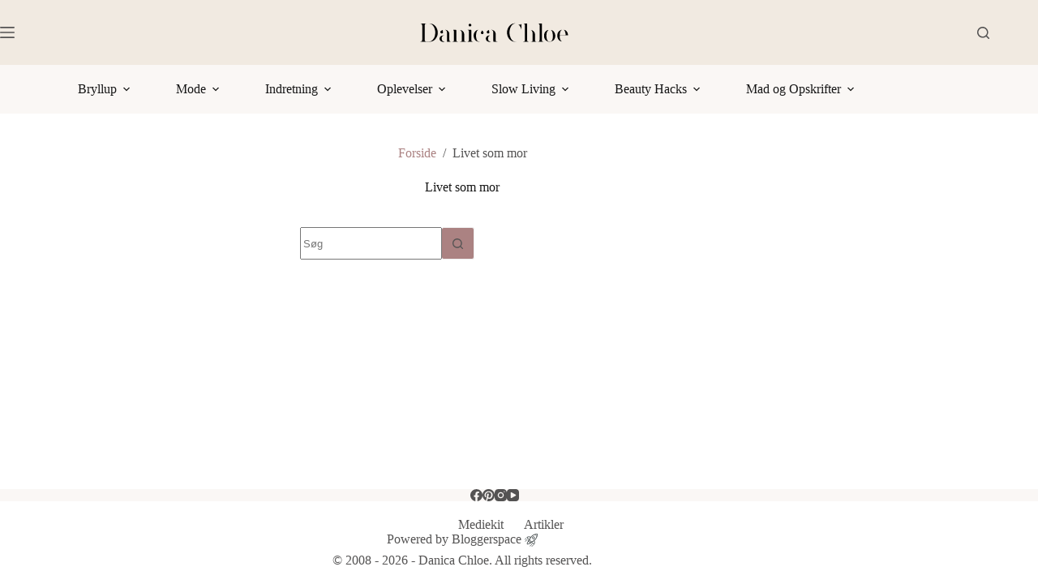

--- FILE ---
content_type: text/html; charset=UTF-8
request_url: https://danicachloe.dk/kategori/slow-living/familieliv/livet-som-mor/
body_size: 22759
content:
<!doctype html>
<html lang="da-DK" prefix="og: https://ogp.me/ns#">
<head>
	
	<meta charset="UTF-8">
	<meta name="viewport" content="width=device-width, initial-scale=1, maximum-scale=5, viewport-fit=cover">
	<link rel="profile" href="https://gmpg.org/xfn/11">

		<style>img:is([sizes="auto" i], [sizes^="auto," i]) { contain-intrinsic-size: 3000px 1500px }</style>
	
<!-- Søgemaskine-optimering af Rank Math - https://rankmath.com/ -->
<title>Livet som mor Arkiv &ndash; Danica Chloe</title><link rel="preload" href="https://danicachloe.dk/wp-content/uploads/2020/02/danica-logo1.svg" as="image" fetchpriority="high"><link rel="preload" href="https://bloggerspace.dk/wp-content/uploads/2021/03/rocket1.svg" as="image" fetchpriority="high">
<meta name="robots" content="follow, noindex"/>
<meta property="og:locale" content="da_DK" />
<meta property="og:type" content="article" />
<meta property="og:title" content="Livet som mor Arkiv &ndash; Danica Chloe" />
<meta property="og:url" content="https://danicachloe.dk/kategori/slow-living/familieliv/livet-som-mor/" />
<meta property="og:site_name" content="Danica Chloe" />
<meta property="article:publisher" content="https://da-dk.facebook.com/danicachloedk/" />
<meta property="og:image" content="https://danicachloe.dk/wp-content/uploads/2021/01/PB138954-2-768x1024.jpg" />
<meta property="og:image:secure_url" content="https://danicachloe.dk/wp-content/uploads/2021/01/PB138954-2-768x1024.jpg" />
<meta property="og:image:width" content="768" />
<meta property="og:image:height" content="1024" />
<meta property="og:image:alt" content="Danica Chloe billedvæg" />
<meta property="og:image:type" content="image/jpeg" />
<meta name="twitter:card" content="summary_large_image" />
<meta name="twitter:title" content="Livet som mor Arkiv &ndash; Danica Chloe" />
<meta name="twitter:image" content="https://danicachloe.dk/wp-content/uploads/2021/01/PB138954-2-768x1024.jpg" />
<script type="application/ld+json" class="rank-math-schema">{"@context":"https://schema.org","@graph":[{"@type":"Organization","@id":"https://danicachloe.dk/#organization","name":"Danica Chloe","sameAs":["https://da-dk.facebook.com/danicachloedk/"]},{"@type":"WebSite","@id":"https://danicachloe.dk/#website","url":"https://danicachloe.dk","name":"Danica Chloe","publisher":{"@id":"https://danicachloe.dk/#organization"},"inLanguage":"da-DK"},{"@type":"BreadcrumbList","@id":"https://danicachloe.dk/kategori/slow-living/familieliv/livet-som-mor/#breadcrumb","itemListElement":[{"@type":"ListItem","position":"1","item":{"@id":"https://danicachloe.dk","name":"Forside"}},{"@type":"ListItem","position":"2","item":{"@id":"https://danicachloe.dk/kategori/slow-living/familieliv/livet-som-mor/","name":"Livet som mor"}}]},{"@type":"CollectionPage","@id":"https://danicachloe.dk/kategori/slow-living/familieliv/livet-som-mor/#webpage","url":"https://danicachloe.dk/kategori/slow-living/familieliv/livet-som-mor/","name":"Livet som mor Arkiv &ndash; Danica Chloe","isPartOf":{"@id":"https://danicachloe.dk/#website"},"inLanguage":"da-DK","breadcrumb":{"@id":"https://danicachloe.dk/kategori/slow-living/familieliv/livet-som-mor/#breadcrumb"}}]}</script>
<!-- /Rank Math WordPress SEO plugin -->

<link rel="alternate" type="application/rss+xml" title="Danica Chloe &raquo; Feed" href="https://danicachloe.dk/feed/" />
<link rel="alternate" type="application/rss+xml" title="Danica Chloe &raquo;-kommentar-feed" href="https://danicachloe.dk/comments/feed/" />
<link rel="alternate" type="application/rss+xml" title="Danica Chloe &raquo; Livet som mor-kategori-feed" href="https://danicachloe.dk/kategori/slow-living/familieliv/livet-som-mor/feed/" />
<script>(()=>{"use strict";const e=[400,500,600,700,800,900],t=e=>`wprm-min-${e}`,n=e=>`wprm-max-${e}`,s=new Set,o="ResizeObserver"in window,r=o?new ResizeObserver((e=>{for(const t of e)c(t.target)})):null,i=.5/(window.devicePixelRatio||1);function c(s){const o=s.getBoundingClientRect().width||0;for(let r=0;r<e.length;r++){const c=e[r],a=o<=c+i;o>c+i?s.classList.add(t(c)):s.classList.remove(t(c)),a?s.classList.add(n(c)):s.classList.remove(n(c))}}function a(e){s.has(e)||(s.add(e),r&&r.observe(e),c(e))}!function(e=document){e.querySelectorAll(".wprm-recipe").forEach(a)}();if(new MutationObserver((e=>{for(const t of e)for(const e of t.addedNodes)e instanceof Element&&(e.matches?.(".wprm-recipe")&&a(e),e.querySelectorAll?.(".wprm-recipe").forEach(a))})).observe(document.documentElement,{childList:!0,subtree:!0}),!o){let e=0;addEventListener("resize",(()=>{e&&cancelAnimationFrame(e),e=requestAnimationFrame((()=>s.forEach(c)))}),{passive:!0})}})();</script>		<!-- This site uses the Google Analytics by MonsterInsights plugin v9.8.0 - Using Analytics tracking - https://www.monsterinsights.com/ -->
							<script src="//www.googletagmanager.com/gtag/js?id=G-XT8BEN51HS"  data-cfasync="false" data-wpfc-render="false" async></script>
			<script data-cfasync="false" data-wpfc-render="false">
				var mi_version = '9.8.0';
				var mi_track_user = true;
				var mi_no_track_reason = '';
								var MonsterInsightsDefaultLocations = {"page_location":"https:\/\/danicachloe.dk\/kategori\/slow-living\/familieliv\/livet-som-mor\/"};
								if ( typeof MonsterInsightsPrivacyGuardFilter === 'function' ) {
					var MonsterInsightsLocations = (typeof MonsterInsightsExcludeQuery === 'object') ? MonsterInsightsPrivacyGuardFilter( MonsterInsightsExcludeQuery ) : MonsterInsightsPrivacyGuardFilter( MonsterInsightsDefaultLocations );
				} else {
					var MonsterInsightsLocations = (typeof MonsterInsightsExcludeQuery === 'object') ? MonsterInsightsExcludeQuery : MonsterInsightsDefaultLocations;
				}

								var disableStrs = [
										'ga-disable-G-XT8BEN51HS',
									];

				/* Function to detect opted out users */
				function __gtagTrackerIsOptedOut() {
					for (var index = 0; index < disableStrs.length; index++) {
						if (document.cookie.indexOf(disableStrs[index] + '=true') > -1) {
							return true;
						}
					}

					return false;
				}

				/* Disable tracking if the opt-out cookie exists. */
				if (__gtagTrackerIsOptedOut()) {
					for (var index = 0; index < disableStrs.length; index++) {
						window[disableStrs[index]] = true;
					}
				}

				/* Opt-out function */
				function __gtagTrackerOptout() {
					for (var index = 0; index < disableStrs.length; index++) {
						document.cookie = disableStrs[index] + '=true; expires=Thu, 31 Dec 2099 23:59:59 UTC; path=/';
						window[disableStrs[index]] = true;
					}
				}

				if ('undefined' === typeof gaOptout) {
					function gaOptout() {
						__gtagTrackerOptout();
					}
				}
								window.dataLayer = window.dataLayer || [];

				window.MonsterInsightsDualTracker = {
					helpers: {},
					trackers: {},
				};
				if (mi_track_user) {
					function __gtagDataLayer() {
						dataLayer.push(arguments);
					}

					function __gtagTracker(type, name, parameters) {
						if (!parameters) {
							parameters = {};
						}

						if (parameters.send_to) {
							__gtagDataLayer.apply(null, arguments);
							return;
						}

						if (type === 'event') {
														parameters.send_to = monsterinsights_frontend.v4_id;
							var hookName = name;
							if (typeof parameters['event_category'] !== 'undefined') {
								hookName = parameters['event_category'] + ':' + name;
							}

							if (typeof MonsterInsightsDualTracker.trackers[hookName] !== 'undefined') {
								MonsterInsightsDualTracker.trackers[hookName](parameters);
							} else {
								__gtagDataLayer('event', name, parameters);
							}
							
						} else {
							__gtagDataLayer.apply(null, arguments);
						}
					}

					__gtagTracker('js', new Date());
					__gtagTracker('set', {
						'developer_id.dZGIzZG': true,
											});
					if ( MonsterInsightsLocations.page_location ) {
						__gtagTracker('set', MonsterInsightsLocations);
					}
										__gtagTracker('config', 'G-XT8BEN51HS', {"forceSSL":"true","link_attribution":"true"} );
										window.gtag = __gtagTracker;										(function () {
						/* https://developers.google.com/analytics/devguides/collection/analyticsjs/ */
						/* ga and __gaTracker compatibility shim. */
						var noopfn = function () {
							return null;
						};
						var newtracker = function () {
							return new Tracker();
						};
						var Tracker = function () {
							return null;
						};
						var p = Tracker.prototype;
						p.get = noopfn;
						p.set = noopfn;
						p.send = function () {
							var args = Array.prototype.slice.call(arguments);
							args.unshift('send');
							__gaTracker.apply(null, args);
						};
						var __gaTracker = function () {
							var len = arguments.length;
							if (len === 0) {
								return;
							}
							var f = arguments[len - 1];
							if (typeof f !== 'object' || f === null || typeof f.hitCallback !== 'function') {
								if ('send' === arguments[0]) {
									var hitConverted, hitObject = false, action;
									if ('event' === arguments[1]) {
										if ('undefined' !== typeof arguments[3]) {
											hitObject = {
												'eventAction': arguments[3],
												'eventCategory': arguments[2],
												'eventLabel': arguments[4],
												'value': arguments[5] ? arguments[5] : 1,
											}
										}
									}
									if ('pageview' === arguments[1]) {
										if ('undefined' !== typeof arguments[2]) {
											hitObject = {
												'eventAction': 'page_view',
												'page_path': arguments[2],
											}
										}
									}
									if (typeof arguments[2] === 'object') {
										hitObject = arguments[2];
									}
									if (typeof arguments[5] === 'object') {
										Object.assign(hitObject, arguments[5]);
									}
									if ('undefined' !== typeof arguments[1].hitType) {
										hitObject = arguments[1];
										if ('pageview' === hitObject.hitType) {
											hitObject.eventAction = 'page_view';
										}
									}
									if (hitObject) {
										action = 'timing' === arguments[1].hitType ? 'timing_complete' : hitObject.eventAction;
										hitConverted = mapArgs(hitObject);
										__gtagTracker('event', action, hitConverted);
									}
								}
								return;
							}

							function mapArgs(args) {
								var arg, hit = {};
								var gaMap = {
									'eventCategory': 'event_category',
									'eventAction': 'event_action',
									'eventLabel': 'event_label',
									'eventValue': 'event_value',
									'nonInteraction': 'non_interaction',
									'timingCategory': 'event_category',
									'timingVar': 'name',
									'timingValue': 'value',
									'timingLabel': 'event_label',
									'page': 'page_path',
									'location': 'page_location',
									'title': 'page_title',
									'referrer' : 'page_referrer',
								};
								for (arg in args) {
																		if (!(!args.hasOwnProperty(arg) || !gaMap.hasOwnProperty(arg))) {
										hit[gaMap[arg]] = args[arg];
									} else {
										hit[arg] = args[arg];
									}
								}
								return hit;
							}

							try {
								f.hitCallback();
							} catch (ex) {
							}
						};
						__gaTracker.create = newtracker;
						__gaTracker.getByName = newtracker;
						__gaTracker.getAll = function () {
							return [];
						};
						__gaTracker.remove = noopfn;
						__gaTracker.loaded = true;
						window['__gaTracker'] = __gaTracker;
					})();
									} else {
										console.log("");
					(function () {
						function __gtagTracker() {
							return null;
						}

						window['__gtagTracker'] = __gtagTracker;
						window['gtag'] = __gtagTracker;
					})();
									}
			</script>
			
							<!-- / Google Analytics by MonsterInsights -->
		<link rel='stylesheet' id='blocksy-dynamic-global-css' href='https://danicachloe.dk/wp-content/uploads/blocksy/css/global.css?ver=54554' media='all' />
<link rel='stylesheet' id='sbi_styles-css' href='https://danicachloe.dk/wp-content/plugins/instagram-feed-pro/css/sbi-styles.min.css?ver=6.8.1' media='all' />
<link rel='stylesheet' id='wp-block-library-css' href='https://danicachloe.dk/wp-includes/css/dist/block-library/style.min.css?ver=6.8.3' media='all' />
<link rel='stylesheet' id='jet-engine-frontend-css' href='https://danicachloe.dk/wp-content/plugins/jet-engine/assets/css/frontend.css?ver=3.7.7' media='all' />
<style id='global-styles-inline-css'>
:root{--wp--preset--aspect-ratio--square: 1;--wp--preset--aspect-ratio--4-3: 4/3;--wp--preset--aspect-ratio--3-4: 3/4;--wp--preset--aspect-ratio--3-2: 3/2;--wp--preset--aspect-ratio--2-3: 2/3;--wp--preset--aspect-ratio--16-9: 16/9;--wp--preset--aspect-ratio--9-16: 9/16;--wp--preset--color--black: #000000;--wp--preset--color--cyan-bluish-gray: #abb8c3;--wp--preset--color--white: #ffffff;--wp--preset--color--pale-pink: #f78da7;--wp--preset--color--vivid-red: #cf2e2e;--wp--preset--color--luminous-vivid-orange: #ff6900;--wp--preset--color--luminous-vivid-amber: #fcb900;--wp--preset--color--light-green-cyan: #7bdcb5;--wp--preset--color--vivid-green-cyan: #00d084;--wp--preset--color--pale-cyan-blue: #8ed1fc;--wp--preset--color--vivid-cyan-blue: #0693e3;--wp--preset--color--vivid-purple: #9b51e0;--wp--preset--color--palette-color-1: var(--theme-palette-color-1, #ab8282);--wp--preset--color--palette-color-2: var(--theme-palette-color-2, #CCB3B2);--wp--preset--color--palette-color-3: var(--theme-palette-color-3, #545353);--wp--preset--color--palette-color-4: var(--theme-palette-color-4, #161616);--wp--preset--color--palette-color-5: var(--theme-palette-color-5, #efefef);--wp--preset--color--palette-color-6: var(--theme-palette-color-6, #faf7f5);--wp--preset--color--palette-color-7: var(--theme-palette-color-7, #FFFFFF);--wp--preset--color--palette-color-8: var(--theme-palette-color-8, #f1eae1);--wp--preset--gradient--vivid-cyan-blue-to-vivid-purple: linear-gradient(135deg,rgba(6,147,227,1) 0%,rgb(155,81,224) 100%);--wp--preset--gradient--light-green-cyan-to-vivid-green-cyan: linear-gradient(135deg,rgb(122,220,180) 0%,rgb(0,208,130) 100%);--wp--preset--gradient--luminous-vivid-amber-to-luminous-vivid-orange: linear-gradient(135deg,rgba(252,185,0,1) 0%,rgba(255,105,0,1) 100%);--wp--preset--gradient--luminous-vivid-orange-to-vivid-red: linear-gradient(135deg,rgba(255,105,0,1) 0%,rgb(207,46,46) 100%);--wp--preset--gradient--very-light-gray-to-cyan-bluish-gray: linear-gradient(135deg,rgb(238,238,238) 0%,rgb(169,184,195) 100%);--wp--preset--gradient--cool-to-warm-spectrum: linear-gradient(135deg,rgb(74,234,220) 0%,rgb(151,120,209) 20%,rgb(207,42,186) 40%,rgb(238,44,130) 60%,rgb(251,105,98) 80%,rgb(254,248,76) 100%);--wp--preset--gradient--blush-light-purple: linear-gradient(135deg,rgb(255,206,236) 0%,rgb(152,150,240) 100%);--wp--preset--gradient--blush-bordeaux: linear-gradient(135deg,rgb(254,205,165) 0%,rgb(254,45,45) 50%,rgb(107,0,62) 100%);--wp--preset--gradient--luminous-dusk: linear-gradient(135deg,rgb(255,203,112) 0%,rgb(199,81,192) 50%,rgb(65,88,208) 100%);--wp--preset--gradient--pale-ocean: linear-gradient(135deg,rgb(255,245,203) 0%,rgb(182,227,212) 50%,rgb(51,167,181) 100%);--wp--preset--gradient--electric-grass: linear-gradient(135deg,rgb(202,248,128) 0%,rgb(113,206,126) 100%);--wp--preset--gradient--midnight: linear-gradient(135deg,rgb(2,3,129) 0%,rgb(40,116,252) 100%);--wp--preset--gradient--juicy-peach: linear-gradient(to right, #ffecd2 0%, #fcb69f 100%);--wp--preset--gradient--young-passion: linear-gradient(to right, #ff8177 0%, #ff867a 0%, #ff8c7f 21%, #f99185 52%, #cf556c 78%, #b12a5b 100%);--wp--preset--gradient--true-sunset: linear-gradient(to right, #fa709a 0%, #fee140 100%);--wp--preset--gradient--morpheus-den: linear-gradient(to top, #30cfd0 0%, #330867 100%);--wp--preset--gradient--plum-plate: linear-gradient(135deg, #667eea 0%, #764ba2 100%);--wp--preset--gradient--aqua-splash: linear-gradient(15deg, #13547a 0%, #80d0c7 100%);--wp--preset--gradient--love-kiss: linear-gradient(to top, #ff0844 0%, #ffb199 100%);--wp--preset--gradient--new-retrowave: linear-gradient(to top, #3b41c5 0%, #a981bb 49%, #ffc8a9 100%);--wp--preset--gradient--plum-bath: linear-gradient(to top, #cc208e 0%, #6713d2 100%);--wp--preset--gradient--high-flight: linear-gradient(to right, #0acffe 0%, #495aff 100%);--wp--preset--gradient--teen-party: linear-gradient(-225deg, #FF057C 0%, #8D0B93 50%, #321575 100%);--wp--preset--gradient--fabled-sunset: linear-gradient(-225deg, #231557 0%, #44107A 29%, #FF1361 67%, #FFF800 100%);--wp--preset--gradient--arielle-smile: radial-gradient(circle 248px at center, #16d9e3 0%, #30c7ec 47%, #46aef7 100%);--wp--preset--gradient--itmeo-branding: linear-gradient(180deg, #2af598 0%, #009efd 100%);--wp--preset--gradient--deep-blue: linear-gradient(to right, #6a11cb 0%, #2575fc 100%);--wp--preset--gradient--strong-bliss: linear-gradient(to right, #f78ca0 0%, #f9748f 19%, #fd868c 60%, #fe9a8b 100%);--wp--preset--gradient--sweet-period: linear-gradient(to top, #3f51b1 0%, #5a55ae 13%, #7b5fac 25%, #8f6aae 38%, #a86aa4 50%, #cc6b8e 62%, #f18271 75%, #f3a469 87%, #f7c978 100%);--wp--preset--gradient--purple-division: linear-gradient(to top, #7028e4 0%, #e5b2ca 100%);--wp--preset--gradient--cold-evening: linear-gradient(to top, #0c3483 0%, #a2b6df 100%, #6b8cce 100%, #a2b6df 100%);--wp--preset--gradient--mountain-rock: linear-gradient(to right, #868f96 0%, #596164 100%);--wp--preset--gradient--desert-hump: linear-gradient(to top, #c79081 0%, #dfa579 100%);--wp--preset--gradient--ethernal-constance: linear-gradient(to top, #09203f 0%, #537895 100%);--wp--preset--gradient--happy-memories: linear-gradient(-60deg, #ff5858 0%, #f09819 100%);--wp--preset--gradient--grown-early: linear-gradient(to top, #0ba360 0%, #3cba92 100%);--wp--preset--gradient--morning-salad: linear-gradient(-225deg, #B7F8DB 0%, #50A7C2 100%);--wp--preset--gradient--night-call: linear-gradient(-225deg, #AC32E4 0%, #7918F2 48%, #4801FF 100%);--wp--preset--gradient--mind-crawl: linear-gradient(-225deg, #473B7B 0%, #3584A7 51%, #30D2BE 100%);--wp--preset--gradient--angel-care: linear-gradient(-225deg, #FFE29F 0%, #FFA99F 48%, #FF719A 100%);--wp--preset--gradient--juicy-cake: linear-gradient(to top, #e14fad 0%, #f9d423 100%);--wp--preset--gradient--rich-metal: linear-gradient(to right, #d7d2cc 0%, #304352 100%);--wp--preset--gradient--mole-hall: linear-gradient(-20deg, #616161 0%, #9bc5c3 100%);--wp--preset--gradient--cloudy-knoxville: linear-gradient(120deg, #fdfbfb 0%, #ebedee 100%);--wp--preset--gradient--soft-grass: linear-gradient(to top, #c1dfc4 0%, #deecdd 100%);--wp--preset--gradient--saint-petersburg: linear-gradient(135deg, #f5f7fa 0%, #c3cfe2 100%);--wp--preset--gradient--everlasting-sky: linear-gradient(135deg, #fdfcfb 0%, #e2d1c3 100%);--wp--preset--gradient--kind-steel: linear-gradient(-20deg, #e9defa 0%, #fbfcdb 100%);--wp--preset--gradient--over-sun: linear-gradient(60deg, #abecd6 0%, #fbed96 100%);--wp--preset--gradient--premium-white: linear-gradient(to top, #d5d4d0 0%, #d5d4d0 1%, #eeeeec 31%, #efeeec 75%, #e9e9e7 100%);--wp--preset--gradient--clean-mirror: linear-gradient(45deg, #93a5cf 0%, #e4efe9 100%);--wp--preset--gradient--wild-apple: linear-gradient(to top, #d299c2 0%, #fef9d7 100%);--wp--preset--gradient--snow-again: linear-gradient(to top, #e6e9f0 0%, #eef1f5 100%);--wp--preset--gradient--confident-cloud: linear-gradient(to top, #dad4ec 0%, #dad4ec 1%, #f3e7e9 100%);--wp--preset--gradient--glass-water: linear-gradient(to top, #dfe9f3 0%, white 100%);--wp--preset--gradient--perfect-white: linear-gradient(-225deg, #E3FDF5 0%, #FFE6FA 100%);--wp--preset--font-size--small: 13px;--wp--preset--font-size--medium: 20px;--wp--preset--font-size--large: clamp(22px, 1.375rem + ((1vw - 3.2px) * 0.625), 30px);--wp--preset--font-size--x-large: clamp(30px, 1.875rem + ((1vw - 3.2px) * 1.563), 50px);--wp--preset--font-size--xx-large: clamp(45px, 2.813rem + ((1vw - 3.2px) * 2.734), 80px);--wp--preset--font-family--playfair-display: Playfair Display;--wp--preset--font-family--lora: Lora;--wp--preset--font-family--nunito-sans: Nunito Sans;--wp--preset--spacing--20: 0.44rem;--wp--preset--spacing--30: 0.67rem;--wp--preset--spacing--40: 1rem;--wp--preset--spacing--50: 1.5rem;--wp--preset--spacing--60: 2.25rem;--wp--preset--spacing--70: 3.38rem;--wp--preset--spacing--80: 5.06rem;--wp--preset--shadow--natural: 6px 6px 9px rgba(0, 0, 0, 0.2);--wp--preset--shadow--deep: 12px 12px 50px rgba(0, 0, 0, 0.4);--wp--preset--shadow--sharp: 6px 6px 0px rgba(0, 0, 0, 0.2);--wp--preset--shadow--outlined: 6px 6px 0px -3px rgba(255, 255, 255, 1), 6px 6px rgba(0, 0, 0, 1);--wp--preset--shadow--crisp: 6px 6px 0px rgba(0, 0, 0, 1);}:root { --wp--style--global--content-size: var(--theme-block-max-width);--wp--style--global--wide-size: var(--theme-block-wide-max-width); }:where(body) { margin: 0; }.wp-site-blocks > .alignleft { float: left; margin-right: 2em; }.wp-site-blocks > .alignright { float: right; margin-left: 2em; }.wp-site-blocks > .aligncenter { justify-content: center; margin-left: auto; margin-right: auto; }:where(.wp-site-blocks) > * { margin-block-start: var(--theme-content-spacing); margin-block-end: 0; }:where(.wp-site-blocks) > :first-child { margin-block-start: 0; }:where(.wp-site-blocks) > :last-child { margin-block-end: 0; }:root { --wp--style--block-gap: var(--theme-content-spacing); }:root :where(.is-layout-flow) > :first-child{margin-block-start: 0;}:root :where(.is-layout-flow) > :last-child{margin-block-end: 0;}:root :where(.is-layout-flow) > *{margin-block-start: var(--theme-content-spacing);margin-block-end: 0;}:root :where(.is-layout-constrained) > :first-child{margin-block-start: 0;}:root :where(.is-layout-constrained) > :last-child{margin-block-end: 0;}:root :where(.is-layout-constrained) > *{margin-block-start: var(--theme-content-spacing);margin-block-end: 0;}:root :where(.is-layout-flex){gap: var(--theme-content-spacing);}:root :where(.is-layout-grid){gap: var(--theme-content-spacing);}.is-layout-flow > .alignleft{float: left;margin-inline-start: 0;margin-inline-end: 2em;}.is-layout-flow > .alignright{float: right;margin-inline-start: 2em;margin-inline-end: 0;}.is-layout-flow > .aligncenter{margin-left: auto !important;margin-right: auto !important;}.is-layout-constrained > .alignleft{float: left;margin-inline-start: 0;margin-inline-end: 2em;}.is-layout-constrained > .alignright{float: right;margin-inline-start: 2em;margin-inline-end: 0;}.is-layout-constrained > .aligncenter{margin-left: auto !important;margin-right: auto !important;}.is-layout-constrained > :where(:not(.alignleft):not(.alignright):not(.alignfull)){max-width: var(--wp--style--global--content-size);margin-left: auto !important;margin-right: auto !important;}.is-layout-constrained > .alignwide{max-width: var(--wp--style--global--wide-size);}body .is-layout-flex{display: flex;}.is-layout-flex{flex-wrap: wrap;align-items: center;}.is-layout-flex > :is(*, div){margin: 0;}body .is-layout-grid{display: grid;}.is-layout-grid > :is(*, div){margin: 0;}body{padding-top: 0px;padding-right: 0px;padding-bottom: 0px;padding-left: 0px;}.has-black-color{color: var(--wp--preset--color--black) !important;}.has-cyan-bluish-gray-color{color: var(--wp--preset--color--cyan-bluish-gray) !important;}.has-white-color{color: var(--wp--preset--color--white) !important;}.has-pale-pink-color{color: var(--wp--preset--color--pale-pink) !important;}.has-vivid-red-color{color: var(--wp--preset--color--vivid-red) !important;}.has-luminous-vivid-orange-color{color: var(--wp--preset--color--luminous-vivid-orange) !important;}.has-luminous-vivid-amber-color{color: var(--wp--preset--color--luminous-vivid-amber) !important;}.has-light-green-cyan-color{color: var(--wp--preset--color--light-green-cyan) !important;}.has-vivid-green-cyan-color{color: var(--wp--preset--color--vivid-green-cyan) !important;}.has-pale-cyan-blue-color{color: var(--wp--preset--color--pale-cyan-blue) !important;}.has-vivid-cyan-blue-color{color: var(--wp--preset--color--vivid-cyan-blue) !important;}.has-vivid-purple-color{color: var(--wp--preset--color--vivid-purple) !important;}.has-palette-color-1-color{color: var(--wp--preset--color--palette-color-1) !important;}.has-palette-color-2-color{color: var(--wp--preset--color--palette-color-2) !important;}.has-palette-color-3-color{color: var(--wp--preset--color--palette-color-3) !important;}.has-palette-color-4-color{color: var(--wp--preset--color--palette-color-4) !important;}.has-palette-color-5-color{color: var(--wp--preset--color--palette-color-5) !important;}.has-palette-color-6-color{color: var(--wp--preset--color--palette-color-6) !important;}.has-palette-color-7-color{color: var(--wp--preset--color--palette-color-7) !important;}.has-palette-color-8-color{color: var(--wp--preset--color--palette-color-8) !important;}.has-black-background-color{background-color: var(--wp--preset--color--black) !important;}.has-cyan-bluish-gray-background-color{background-color: var(--wp--preset--color--cyan-bluish-gray) !important;}.has-white-background-color{background-color: var(--wp--preset--color--white) !important;}.has-pale-pink-background-color{background-color: var(--wp--preset--color--pale-pink) !important;}.has-vivid-red-background-color{background-color: var(--wp--preset--color--vivid-red) !important;}.has-luminous-vivid-orange-background-color{background-color: var(--wp--preset--color--luminous-vivid-orange) !important;}.has-luminous-vivid-amber-background-color{background-color: var(--wp--preset--color--luminous-vivid-amber) !important;}.has-light-green-cyan-background-color{background-color: var(--wp--preset--color--light-green-cyan) !important;}.has-vivid-green-cyan-background-color{background-color: var(--wp--preset--color--vivid-green-cyan) !important;}.has-pale-cyan-blue-background-color{background-color: var(--wp--preset--color--pale-cyan-blue) !important;}.has-vivid-cyan-blue-background-color{background-color: var(--wp--preset--color--vivid-cyan-blue) !important;}.has-vivid-purple-background-color{background-color: var(--wp--preset--color--vivid-purple) !important;}.has-palette-color-1-background-color{background-color: var(--wp--preset--color--palette-color-1) !important;}.has-palette-color-2-background-color{background-color: var(--wp--preset--color--palette-color-2) !important;}.has-palette-color-3-background-color{background-color: var(--wp--preset--color--palette-color-3) !important;}.has-palette-color-4-background-color{background-color: var(--wp--preset--color--palette-color-4) !important;}.has-palette-color-5-background-color{background-color: var(--wp--preset--color--palette-color-5) !important;}.has-palette-color-6-background-color{background-color: var(--wp--preset--color--palette-color-6) !important;}.has-palette-color-7-background-color{background-color: var(--wp--preset--color--palette-color-7) !important;}.has-palette-color-8-background-color{background-color: var(--wp--preset--color--palette-color-8) !important;}.has-black-border-color{border-color: var(--wp--preset--color--black) !important;}.has-cyan-bluish-gray-border-color{border-color: var(--wp--preset--color--cyan-bluish-gray) !important;}.has-white-border-color{border-color: var(--wp--preset--color--white) !important;}.has-pale-pink-border-color{border-color: var(--wp--preset--color--pale-pink) !important;}.has-vivid-red-border-color{border-color: var(--wp--preset--color--vivid-red) !important;}.has-luminous-vivid-orange-border-color{border-color: var(--wp--preset--color--luminous-vivid-orange) !important;}.has-luminous-vivid-amber-border-color{border-color: var(--wp--preset--color--luminous-vivid-amber) !important;}.has-light-green-cyan-border-color{border-color: var(--wp--preset--color--light-green-cyan) !important;}.has-vivid-green-cyan-border-color{border-color: var(--wp--preset--color--vivid-green-cyan) !important;}.has-pale-cyan-blue-border-color{border-color: var(--wp--preset--color--pale-cyan-blue) !important;}.has-vivid-cyan-blue-border-color{border-color: var(--wp--preset--color--vivid-cyan-blue) !important;}.has-vivid-purple-border-color{border-color: var(--wp--preset--color--vivid-purple) !important;}.has-palette-color-1-border-color{border-color: var(--wp--preset--color--palette-color-1) !important;}.has-palette-color-2-border-color{border-color: var(--wp--preset--color--palette-color-2) !important;}.has-palette-color-3-border-color{border-color: var(--wp--preset--color--palette-color-3) !important;}.has-palette-color-4-border-color{border-color: var(--wp--preset--color--palette-color-4) !important;}.has-palette-color-5-border-color{border-color: var(--wp--preset--color--palette-color-5) !important;}.has-palette-color-6-border-color{border-color: var(--wp--preset--color--palette-color-6) !important;}.has-palette-color-7-border-color{border-color: var(--wp--preset--color--palette-color-7) !important;}.has-palette-color-8-border-color{border-color: var(--wp--preset--color--palette-color-8) !important;}.has-vivid-cyan-blue-to-vivid-purple-gradient-background{background: var(--wp--preset--gradient--vivid-cyan-blue-to-vivid-purple) !important;}.has-light-green-cyan-to-vivid-green-cyan-gradient-background{background: var(--wp--preset--gradient--light-green-cyan-to-vivid-green-cyan) !important;}.has-luminous-vivid-amber-to-luminous-vivid-orange-gradient-background{background: var(--wp--preset--gradient--luminous-vivid-amber-to-luminous-vivid-orange) !important;}.has-luminous-vivid-orange-to-vivid-red-gradient-background{background: var(--wp--preset--gradient--luminous-vivid-orange-to-vivid-red) !important;}.has-very-light-gray-to-cyan-bluish-gray-gradient-background{background: var(--wp--preset--gradient--very-light-gray-to-cyan-bluish-gray) !important;}.has-cool-to-warm-spectrum-gradient-background{background: var(--wp--preset--gradient--cool-to-warm-spectrum) !important;}.has-blush-light-purple-gradient-background{background: var(--wp--preset--gradient--blush-light-purple) !important;}.has-blush-bordeaux-gradient-background{background: var(--wp--preset--gradient--blush-bordeaux) !important;}.has-luminous-dusk-gradient-background{background: var(--wp--preset--gradient--luminous-dusk) !important;}.has-pale-ocean-gradient-background{background: var(--wp--preset--gradient--pale-ocean) !important;}.has-electric-grass-gradient-background{background: var(--wp--preset--gradient--electric-grass) !important;}.has-midnight-gradient-background{background: var(--wp--preset--gradient--midnight) !important;}.has-juicy-peach-gradient-background{background: var(--wp--preset--gradient--juicy-peach) !important;}.has-young-passion-gradient-background{background: var(--wp--preset--gradient--young-passion) !important;}.has-true-sunset-gradient-background{background: var(--wp--preset--gradient--true-sunset) !important;}.has-morpheus-den-gradient-background{background: var(--wp--preset--gradient--morpheus-den) !important;}.has-plum-plate-gradient-background{background: var(--wp--preset--gradient--plum-plate) !important;}.has-aqua-splash-gradient-background{background: var(--wp--preset--gradient--aqua-splash) !important;}.has-love-kiss-gradient-background{background: var(--wp--preset--gradient--love-kiss) !important;}.has-new-retrowave-gradient-background{background: var(--wp--preset--gradient--new-retrowave) !important;}.has-plum-bath-gradient-background{background: var(--wp--preset--gradient--plum-bath) !important;}.has-high-flight-gradient-background{background: var(--wp--preset--gradient--high-flight) !important;}.has-teen-party-gradient-background{background: var(--wp--preset--gradient--teen-party) !important;}.has-fabled-sunset-gradient-background{background: var(--wp--preset--gradient--fabled-sunset) !important;}.has-arielle-smile-gradient-background{background: var(--wp--preset--gradient--arielle-smile) !important;}.has-itmeo-branding-gradient-background{background: var(--wp--preset--gradient--itmeo-branding) !important;}.has-deep-blue-gradient-background{background: var(--wp--preset--gradient--deep-blue) !important;}.has-strong-bliss-gradient-background{background: var(--wp--preset--gradient--strong-bliss) !important;}.has-sweet-period-gradient-background{background: var(--wp--preset--gradient--sweet-period) !important;}.has-purple-division-gradient-background{background: var(--wp--preset--gradient--purple-division) !important;}.has-cold-evening-gradient-background{background: var(--wp--preset--gradient--cold-evening) !important;}.has-mountain-rock-gradient-background{background: var(--wp--preset--gradient--mountain-rock) !important;}.has-desert-hump-gradient-background{background: var(--wp--preset--gradient--desert-hump) !important;}.has-ethernal-constance-gradient-background{background: var(--wp--preset--gradient--ethernal-constance) !important;}.has-happy-memories-gradient-background{background: var(--wp--preset--gradient--happy-memories) !important;}.has-grown-early-gradient-background{background: var(--wp--preset--gradient--grown-early) !important;}.has-morning-salad-gradient-background{background: var(--wp--preset--gradient--morning-salad) !important;}.has-night-call-gradient-background{background: var(--wp--preset--gradient--night-call) !important;}.has-mind-crawl-gradient-background{background: var(--wp--preset--gradient--mind-crawl) !important;}.has-angel-care-gradient-background{background: var(--wp--preset--gradient--angel-care) !important;}.has-juicy-cake-gradient-background{background: var(--wp--preset--gradient--juicy-cake) !important;}.has-rich-metal-gradient-background{background: var(--wp--preset--gradient--rich-metal) !important;}.has-mole-hall-gradient-background{background: var(--wp--preset--gradient--mole-hall) !important;}.has-cloudy-knoxville-gradient-background{background: var(--wp--preset--gradient--cloudy-knoxville) !important;}.has-soft-grass-gradient-background{background: var(--wp--preset--gradient--soft-grass) !important;}.has-saint-petersburg-gradient-background{background: var(--wp--preset--gradient--saint-petersburg) !important;}.has-everlasting-sky-gradient-background{background: var(--wp--preset--gradient--everlasting-sky) !important;}.has-kind-steel-gradient-background{background: var(--wp--preset--gradient--kind-steel) !important;}.has-over-sun-gradient-background{background: var(--wp--preset--gradient--over-sun) !important;}.has-premium-white-gradient-background{background: var(--wp--preset--gradient--premium-white) !important;}.has-clean-mirror-gradient-background{background: var(--wp--preset--gradient--clean-mirror) !important;}.has-wild-apple-gradient-background{background: var(--wp--preset--gradient--wild-apple) !important;}.has-snow-again-gradient-background{background: var(--wp--preset--gradient--snow-again) !important;}.has-confident-cloud-gradient-background{background: var(--wp--preset--gradient--confident-cloud) !important;}.has-glass-water-gradient-background{background: var(--wp--preset--gradient--glass-water) !important;}.has-perfect-white-gradient-background{background: var(--wp--preset--gradient--perfect-white) !important;}.has-small-font-size{font-size: var(--wp--preset--font-size--small) !important;}.has-medium-font-size{font-size: var(--wp--preset--font-size--medium) !important;}.has-large-font-size{font-size: var(--wp--preset--font-size--large) !important;}.has-x-large-font-size{font-size: var(--wp--preset--font-size--x-large) !important;}.has-xx-large-font-size{font-size: var(--wp--preset--font-size--xx-large) !important;}.has-playfair-display-font-family{font-family: var(--wp--preset--font-family--playfair-display) !important;}.has-lora-font-family{font-family: var(--wp--preset--font-family--lora) !important;}.has-nunito-sans-font-family{font-family: var(--wp--preset--font-family--nunito-sans) !important;}
:root :where(.wp-block-pullquote){font-size: clamp(0.984em, 0.984rem + ((1vw - 0.2em) * 0.645), 1.5em);line-height: 1.6;}
</style>
<link rel='stylesheet' id='ae-pro-css-css' href='https://danicachloe.dk/wp-content/plugins/anywhere-elementor-pro/includes/assets/css/ae-pro.min.css?ver=2.29.2' media='all' />
<link rel='stylesheet' id='parent-style-css' href='https://danicachloe.dk/wp-content/themes/blocksy/style.css?ver=6.8.3' media='all' />
<link rel='stylesheet' id='ct-main-styles-css' href='https://danicachloe.dk/wp-content/themes/blocksy/static/bundle/main.min.css?ver=2.1.15' media='all' />
<link rel='stylesheet' id='ct-page-title-styles-css' href='https://danicachloe.dk/wp-content/themes/blocksy/static/bundle/page-title.min.css?ver=2.1.15' media='all' />
<link rel='stylesheet' id='ct-elementor-styles-css' href='https://danicachloe.dk/wp-content/themes/blocksy/static/bundle/elementor-frontend.min.css?ver=2.1.15' media='all' />
<link rel='stylesheet' id='vegas-css-css' href='https://danicachloe.dk/wp-content/plugins/anywhere-elementor-pro/includes/assets/lib/vegas/vegas.min.css?ver=2.4.0' media='all' />
<link rel='stylesheet' id='blocksy-pro-search-input-styles-css' href='https://danicachloe.dk/wp-content/plugins/blocksy-companion-pro/framework/premium/static/bundle/search-input.min.css?ver=2.1.15' media='all' />
<script src="https://danicachloe.dk/wp-includes/js/jquery/jquery.min.js?ver=3.7.1" id="jquery-core-js"></script>
<script src="https://danicachloe.dk/wp-content/plugins/google-analytics-for-wordpress/assets/js/frontend-gtag.min.js?ver=9.8.0" id="monsterinsights-frontend-script-js" async data-wp-strategy="async"></script>
<script data-cfasync="false" data-wpfc-render="false" id='monsterinsights-frontend-script-js-extra'>var monsterinsights_frontend = {"js_events_tracking":"true","download_extensions":"doc,pdf,ppt,zip,xls,docx,pptx,xlsx","inbound_paths":"[{\"path\":\"\\\/go\\\/\",\"label\":\"affiliate\"},{\"path\":\"\\\/recommend\\\/\",\"label\":\"affiliate\"}]","home_url":"https:\/\/danicachloe.dk","hash_tracking":"false","v4_id":"G-XT8BEN51HS"};</script>
<!-- Daisycon meta tag -->
<meta name="16a8fa8c27443b9" content="0a2495eb9437af69bb2e341a7f6a4964" /><script src="https://api.woomio.com/assets/js/analytics/co.js" id="wac" data-u data-v="1.1.0" type="pmdelayedscript" data-cfasync="false" data-no-optimize="1" data-no-defer="1" data-no-minify="1"></script><style type="text/css">.wprm-glossary-term {color: #5A822B;text-decoration: underline;cursor: help;}</style><noscript><link rel='stylesheet' href='https://danicachloe.dk/wp-content/themes/blocksy/static/bundle/no-scripts.min.css' type='text/css'></noscript>
<meta name="generator" content="Elementor 3.32.4; features: additional_custom_breakpoints; settings: css_print_method-external, google_font-enabled, font_display-auto">
			<style>
				.e-con.e-parent:nth-of-type(n+4):not(.e-lazyloaded):not(.e-no-lazyload),
				.e-con.e-parent:nth-of-type(n+4):not(.e-lazyloaded):not(.e-no-lazyload) * {
					background-image: none !important;
				}
				@media screen and (max-height: 1024px) {
					.e-con.e-parent:nth-of-type(n+3):not(.e-lazyloaded):not(.e-no-lazyload),
					.e-con.e-parent:nth-of-type(n+3):not(.e-lazyloaded):not(.e-no-lazyload) * {
						background-image: none !important;
					}
				}
				@media screen and (max-height: 640px) {
					.e-con.e-parent:nth-of-type(n+2):not(.e-lazyloaded):not(.e-no-lazyload),
					.e-con.e-parent:nth-of-type(n+2):not(.e-lazyloaded):not(.e-no-lazyload) * {
						background-image: none !important;
					}
				}
			</style>
			<meta name='ir-site-verification-token' value='-637600983' /><!-- InMobi Choice. Consent Manager Tag v3.0 (for TCF 2.2) -->
<script type="text/javascript" async=true>
(function() {
  var host = window.location.hostname;
  var element = document.createElement('script');
  var firstScript = document.getElementsByTagName('script')[0];
  var url = 'https://cmp.inmobi.com'
    .concat('/choice/', 'k948-557mg0C5', '/', host, '/choice.js?tag_version=V3');
  var uspTries = 0;
  var uspTriesLimit = 3;
  element.async = true;
  element.type = 'text/javascript';
  element.src = url;

  firstScript.parentNode.insertBefore(element, firstScript);

  function makeStub() {
    var TCF_LOCATOR_NAME = '__tcfapiLocator';
    var queue = [];
    var win = window;
    var cmpFrame;

    function addFrame() {
      var doc = win.document;
      var otherCMP = !!(win.frames[TCF_LOCATOR_NAME]);

      if (!otherCMP) {
        if (doc.body) {
          var iframe = doc.createElement('iframe');

          iframe.style.cssText = 'display:none';
          iframe.name = TCF_LOCATOR_NAME;
          doc.body.appendChild(iframe);
        } else {
          setTimeout(addFrame, 5);
        }
      }
      return !otherCMP;
    }

    function tcfAPIHandler() {
      var gdprApplies;
      var args = arguments;

      if (!args.length) {
        return queue;
      } else if (args[0] === 'setGdprApplies') {
        if (
          args.length > 3 &&
          args[2] === 2 &&
          typeof args[3] === 'boolean'
        ) {
          gdprApplies = args[3];
          if (typeof args[2] === 'function') {
            args[2]('set', true);
          }
        }
      } else if (args[0] === 'ping') {
        var retr = {
          gdprApplies: gdprApplies,
          cmpLoaded: false,
          cmpStatus: 'stub'
        };

        if (typeof args[2] === 'function') {
          args[2](retr);
        }
      } else {
        if(args[0] === 'init' && typeof args[3] === 'object') {
          args[3] = Object.assign(args[3], { tag_version: 'V3' });
        }
        queue.push(args);
      }
    }

    function postMessageEventHandler(event) {
      var msgIsString = typeof event.data === 'string';
      var json = {};

      try {
        if (msgIsString) {
          json = JSON.parse(event.data);
        } else {
          json = event.data;
        }
      } catch (ignore) {}

      var payload = json.__tcfapiCall;

      if (payload) {
        window.__tcfapi(
          payload.command,
          payload.version,
          function(retValue, success) {
            var returnMsg = {
              __tcfapiReturn: {
                returnValue: retValue,
                success: success,
                callId: payload.callId
              }
            };
            if (msgIsString) {
              returnMsg = JSON.stringify(returnMsg);
            }
            if (event && event.source && event.source.postMessage) {
              event.source.postMessage(returnMsg, '*');
            }
          },
          payload.parameter
        );
      }
    }

    while (win) {
      try {
        if (win.frames[TCF_LOCATOR_NAME]) {
          cmpFrame = win;
          break;
        }
      } catch (ignore) {}

      if (win === window.top) {
        break;
      }
      win = win.parent;
    }
    if (!cmpFrame) {
      addFrame();
      win.__tcfapi = tcfAPIHandler;
      win.addEventListener('message', postMessageEventHandler, false);
    }
  };

  makeStub();

  function makeGppStub() {
    const CMP_ID = 10;
    const SUPPORTED_APIS = [
      '2:tcfeuv2',
      '6:uspv1',
      '7:usnatv1',
      '8:usca',
      '9:usvav1',
      '10:uscov1',
      '11:usutv1',
      '12:usctv1'
    ];

    window.__gpp_addFrame = function (n) {
      if (!window.frames[n]) {
        if (document.body) {
          var i = document.createElement("iframe");
          i.style.cssText = "display:none";
          i.name = n;
          document.body.appendChild(i);
        } else {
          window.setTimeout(window.__gpp_addFrame, 10, n);
        }
      }
    };
    window.__gpp_stub = function () {
      var b = arguments;
      __gpp.queue = __gpp.queue || [];
      __gpp.events = __gpp.events || [];

      if (!b.length || (b.length == 1 && b[0] == "queue")) {
        return __gpp.queue;
      }

      if (b.length == 1 && b[0] == "events") {
        return __gpp.events;
      }

      var cmd = b[0];
      var clb = b.length > 1 ? b[1] : null;
      var par = b.length > 2 ? b[2] : null;
      if (cmd === "ping") {
        clb(
          {
            gppVersion: "1.1", // must be “Version.Subversion”, current: “1.1”
            cmpStatus: "stub", // possible values: stub, loading, loaded, error
            cmpDisplayStatus: "hidden", // possible values: hidden, visible, disabled
            signalStatus: "not ready", // possible values: not ready, ready
            supportedAPIs: SUPPORTED_APIS, // list of supported APIs
            cmpId: CMP_ID, // IAB assigned CMP ID, may be 0 during stub/loading
            sectionList: [],
            applicableSections: [-1],
            gppString: "",
            parsedSections: {},
          },
          true
        );
      } else if (cmd === "addEventListener") {
        if (!("lastId" in __gpp)) {
          __gpp.lastId = 0;
        }
        __gpp.lastId++;
        var lnr = __gpp.lastId;
        __gpp.events.push({
          id: lnr,
          callback: clb,
          parameter: par,
        });
        clb(
          {
            eventName: "listenerRegistered",
            listenerId: lnr, // Registered ID of the listener
            data: true, // positive signal
            pingData: {
              gppVersion: "1.1", // must be “Version.Subversion”, current: “1.1”
              cmpStatus: "stub", // possible values: stub, loading, loaded, error
              cmpDisplayStatus: "hidden", // possible values: hidden, visible, disabled
              signalStatus: "not ready", // possible values: not ready, ready
              supportedAPIs: SUPPORTED_APIS, // list of supported APIs
              cmpId: CMP_ID, // list of supported APIs
              sectionList: [],
              applicableSections: [-1],
              gppString: "",
              parsedSections: {},
            },
          },
          true
        );
      } else if (cmd === "removeEventListener") {
        var success = false;
        for (var i = 0; i < __gpp.events.length; i++) {
          if (__gpp.events[i].id == par) {
            __gpp.events.splice(i, 1);
            success = true;
            break;
          }
        }
        clb(
          {
            eventName: "listenerRemoved",
            listenerId: par, // Registered ID of the listener
            data: success, // status info
            pingData: {
              gppVersion: "1.1", // must be “Version.Subversion”, current: “1.1”
              cmpStatus: "stub", // possible values: stub, loading, loaded, error
              cmpDisplayStatus: "hidden", // possible values: hidden, visible, disabled
              signalStatus: "not ready", // possible values: not ready, ready
              supportedAPIs: SUPPORTED_APIS, // list of supported APIs
              cmpId: CMP_ID, // CMP ID
              sectionList: [],
              applicableSections: [-1],
              gppString: "",
              parsedSections: {},
            },
          },
          true
        );
      } else if (cmd === "hasSection") {
        clb(false, true);
      } else if (cmd === "getSection" || cmd === "getField") {
        clb(null, true);
      }
      //queue all other commands
      else {
        __gpp.queue.push([].slice.apply(b));
      }
    };
    window.__gpp_msghandler = function (event) {
      var msgIsString = typeof event.data === "string";
      try {
        var json = msgIsString ? JSON.parse(event.data) : event.data;
      } catch (e) {
        var json = null;
      }
      if (typeof json === "object" && json !== null && "__gppCall" in json) {
        var i = json.__gppCall;
        window.__gpp(
          i.command,
          function (retValue, success) {
            var returnMsg = {
              __gppReturn: {
                returnValue: retValue,
                success: success,
                callId: i.callId,
              },
            };
            event.source.postMessage(msgIsString ? JSON.stringify(returnMsg) : returnMsg, "*");
          },
          "parameter" in i ? i.parameter : null,
          "version" in i ? i.version : "1.1"
        );
      }
    };
    if (!("__gpp" in window) || typeof window.__gpp !== "function") {
      window.__gpp = window.__gpp_stub;
      window.addEventListener("message", window.__gpp_msghandler, false);
      window.__gpp_addFrame("__gppLocator");
    }
  };

  makeGppStub();

  var uspStubFunction = function() {
    var arg = arguments;
    if (typeof window.__uspapi !== uspStubFunction) {
      setTimeout(function() {
        if (typeof window.__uspapi !== 'undefined') {
          window.__uspapi.apply(window.__uspapi, arg);
        }
      }, 500);
    }
  };

  var checkIfUspIsReady = function() {
    uspTries++;
    if (window.__uspapi === uspStubFunction && uspTries < uspTriesLimit) {
      console.warn('USP is not accessible');
    } else {
      clearInterval(uspInterval);
    }
  };

  if (typeof window.__uspapi === 'undefined') {
    window.__uspapi = uspStubFunction;
    var uspInterval = setInterval(checkIfUspIsReady, 6000);
  }
})();
</script>
<!-- End InMobi Choice. Consent Manager Tag v3.0 (for TCF 2.2) --><link rel="apple-touch-icon" href="somedir/apple-touch-icon-iphone-60x60.png">
<link rel="apple-touch-icon" sizes="60x60" href="somedir/apple-touch-icon-ipad-76x76.png">
<link rel="apple-touch-icon" sizes="114x114" href="somedir/apple-touch-icon-iphone-retina-120x120.png">
<link rel="apple-touch-icon" sizes="144x144" href="somedir/apple-touch-icon-ipad-retina-152x152.png">
<link rel="apple-touch-icon" href="somedir/apple-touch-icon-iphone-60x60-precomposed.png">
<link rel="apple-touch-icon" sizes="60x60" href="somedir/apple-touch-icon-ipad-76x76-precomposed.png">
<link rel="apple-touch-icon" sizes="114x114" href="somedir/apple-touch-icon-iphone-retina-120x120-precomposed.png">
<link rel="apple-touch-icon" sizes="144x144" href="somedir/apple-touch-icon-ipad-retina-152x152-precomposed.png"><link rel="icon" href="https://danicachloe.dk/wp-content/uploads/2020/03/cropped-Danica-Favicon-32x32.png" sizes="32x32" />
<link rel="icon" href="https://danicachloe.dk/wp-content/uploads/2020/03/cropped-Danica-Favicon-192x192.png" sizes="192x192" />
<link rel="apple-touch-icon" href="https://danicachloe.dk/wp-content/uploads/2020/03/cropped-Danica-Favicon-180x180.png" />
<meta name="msapplication-TileImage" content="https://danicachloe.dk/wp-content/uploads/2020/03/cropped-Danica-Favicon-270x270.png" />
		<style id="wp-custom-css">
			.entry-meta [data-type=pill] a {
	border-radius: 0px;
}
[data-prefix="categories"] .entry-card .entry-meta {
		font-family: Nunito Sans;
}
[data-archive=default][data-layout=simple] .card-content>*:not(:last-child) {
    margin-bottom: 10px;
}
[data-archive=default][data-layout*=grid] .entry-card>*:not(:last-child) {
    margin-bottom: 0px;
}

.entry-button {
	font-weight: 700;
	font-size: 14px;
	font-family: Nunito Sans;
}
@media (max-width: 689.98px) {
.card-content {
	margin-top: -20px;
}
}
body .entry-content p {
	text-align: justify;
}		</style>
		<noscript><style>.perfmatters-lazy[data-src]{display:none !important;}</style></noscript><style>.perfmatters-lazy-youtube{position:relative;width:100%;max-width:100%;height:0;padding-bottom:56.23%;overflow:hidden}.perfmatters-lazy-youtube img{position:absolute;top:0;right:0;bottom:0;left:0;display:block;width:100%;max-width:100%;height:auto;margin:auto;border:none;cursor:pointer;transition:.5s all;-webkit-transition:.5s all;-moz-transition:.5s all}.perfmatters-lazy-youtube img:hover{-webkit-filter:brightness(75%)}.perfmatters-lazy-youtube .play{position:absolute;top:50%;left:50%;right:auto;width:68px;height:48px;margin-left:-34px;margin-top:-24px;background:url(https://danicachloe.dk/wp-content/plugins/perfmatters/img/youtube.svg) no-repeat;background-position:center;background-size:cover;pointer-events:none;filter:grayscale(1)}.perfmatters-lazy-youtube:hover .play{filter:grayscale(0)}.perfmatters-lazy-youtube iframe{position:absolute;top:0;left:0;width:100%;height:100%;z-index:99}.wp-has-aspect-ratio .wp-block-embed__wrapper{position:relative;}.wp-has-aspect-ratio .perfmatters-lazy-youtube{position:absolute;top:0;right:0;bottom:0;left:0;width:100%;height:100%;padding-bottom:0}</style>	</head>


<body class="archive category category-livet-som-mor category-129 wp-custom-logo wp-embed-responsive wp-theme-blocksy wp-child-theme-bloggerspace-blog-child elementor-default elementor-kit-61842 ct-elementor-default-template" data-link="type-2" data-prefix="categories" data-header="type-1:sticky" data-footer="type-1">

<a class="skip-link screen-reader-text" href="#main">Fortsæt til indhold</a><div class="ct-drawer-canvas" data-location="start">
		<div id="search-modal" class="ct-panel" data-behaviour="modal" role="dialog" aria-label="Popup søgefelt" inert>
			<div class="ct-panel-actions">
				<button class="ct-toggle-close" data-type="type-3" aria-label="Lukke søgevinduet">
					<svg class="ct-icon" width="12" height="12" viewBox="0 0 15 15"><path d="M1 15a1 1 0 01-.71-.29 1 1 0 010-1.41l5.8-5.8-5.8-5.8A1 1 0 011.7.29l5.8 5.8 5.8-5.8a1 1 0 011.41 1.41l-5.8 5.8 5.8 5.8a1 1 0 01-1.41 1.41l-5.8-5.8-5.8 5.8A1 1 0 011 15z"/></svg>				</button>
			</div>

			<div class="ct-panel-content">
				

<form role="search" method="get" class="ct-search-form"  action="https://danicachloe.dk/" aria-haspopup="listbox" data-live-results="thumbs">

	<input type="search" class="modal-field" placeholder="Søg.." value="" name="s" autocomplete="off" title="Søg efter..." aria-label="Søg efter...">

	<div class="ct-search-form-controls">
		
		<button type="submit" class="wp-element-button" data-button="icon" aria-label="søgeknappen">
			<svg class="ct-icon ct-search-button-content" aria-hidden="true" width="15" height="15" viewBox="0 0 15 15"><path d="M14.8,13.7L12,11c0.9-1.2,1.5-2.6,1.5-4.2c0-3.7-3-6.8-6.8-6.8S0,3,0,6.8s3,6.8,6.8,6.8c1.6,0,3.1-0.6,4.2-1.5l2.8,2.8c0.1,0.1,0.3,0.2,0.5,0.2s0.4-0.1,0.5-0.2C15.1,14.5,15.1,14,14.8,13.7z M1.5,6.8c0-2.9,2.4-5.2,5.2-5.2S12,3.9,12,6.8S9.6,12,6.8,12S1.5,9.6,1.5,6.8z"/></svg>
			<span class="ct-ajax-loader">
				<svg viewBox="0 0 24 24">
					<circle cx="12" cy="12" r="10" opacity="0.2" fill="none" stroke="currentColor" stroke-miterlimit="10" stroke-width="2"/>

					<path d="m12,2c5.52,0,10,4.48,10,10" fill="none" stroke="currentColor" stroke-linecap="round" stroke-miterlimit="10" stroke-width="2">
						<animateTransform
							attributeName="transform"
							attributeType="XML"
							type="rotate"
							dur="0.6s"
							from="0 12 12"
							to="360 12 12"
							repeatCount="indefinite"
						/>
					</path>
				</svg>
			</span>
		</button>

					<input type="hidden" name="post_type" value="post">
		
		
		

		<input type="hidden" value="71f05aefdf" class="ct-live-results-nonce">	</div>

			<div class="screen-reader-text" aria-live="polite" role="status">
			Ingen resultater		</div>
	
</form>


			</div>
		</div>

		<div id="offcanvas" class="ct-panel ct-header" data-behaviour="left-side" role="dialog" aria-label="Offcanvas sidebar" inert=""><div class="ct-panel-inner">
		<div class="ct-panel-actions">
			
			<button class="ct-toggle-close" data-type="type-3" aria-label="Luk skuffen">
				<svg class="ct-icon" width="12" height="12" viewBox="0 0 15 15"><path d="M1 15a1 1 0 01-.71-.29 1 1 0 010-1.41l5.8-5.8-5.8-5.8A1 1 0 011.7.29l5.8 5.8 5.8-5.8a1 1 0 011.41 1.41l-5.8 5.8 5.8 5.8a1 1 0 01-1.41 1.41l-5.8-5.8-5.8 5.8A1 1 0 011 15z"/></svg>
			</button>
		</div>
		<div class="ct-panel-content" data-device="desktop"><div class="ct-panel-content-inner">
<a href="https://danicachloe.dk/" class="site-logo-container" data-id="offcanvas-logo" rel="home" itemprop="url">
			<img data-perfmatters-preload src="https://danicachloe.dk/wp-content/uploads/2020/02/danica-logo1.svg" class="default-logo" alt="Danica Chloe logo" decoding="async" fetchpriority="high">	</a>


<div
	class="ct-search-box "
	data-id="search-input">

	

<form role="search" method="get" class="ct-search-form" data-form-controls="inside" data-taxonomy-filter="false" data-submit-button="icon" action="https://danicachloe.dk/" aria-haspopup="listbox" data-live-results="thumbs">

	<input type="search"  placeholder="Søg.." value="" name="s" autocomplete="off" title="Søg efter..." aria-label="Søg efter...">

	<div class="ct-search-form-controls">
		
		<button type="submit" class="wp-element-button" data-button="inside:icon" aria-label="søgeknappen">
			<svg class="ct-icon ct-search-button-content" aria-hidden="true" width="15" height="15" viewBox="0 0 15 15"><path d="M14.8,13.7L12,11c0.9-1.2,1.5-2.6,1.5-4.2c0-3.7-3-6.8-6.8-6.8S0,3,0,6.8s3,6.8,6.8,6.8c1.6,0,3.1-0.6,4.2-1.5l2.8,2.8c0.1,0.1,0.3,0.2,0.5,0.2s0.4-0.1,0.5-0.2C15.1,14.5,15.1,14,14.8,13.7z M1.5,6.8c0-2.9,2.4-5.2,5.2-5.2S12,3.9,12,6.8S9.6,12,6.8,12S1.5,9.6,1.5,6.8z"/></svg>
			<span class="ct-ajax-loader">
				<svg viewBox="0 0 24 24">
					<circle cx="12" cy="12" r="10" opacity="0.2" fill="none" stroke="currentColor" stroke-miterlimit="10" stroke-width="2"/>

					<path d="m12,2c5.52,0,10,4.48,10,10" fill="none" stroke="currentColor" stroke-linecap="round" stroke-miterlimit="10" stroke-width="2">
						<animateTransform
							attributeName="transform"
							attributeType="XML"
							type="rotate"
							dur="0.6s"
							from="0 12 12"
							to="360 12 12"
							repeatCount="indefinite"
						/>
					</path>
				</svg>
			</span>
		</button>

					<input type="hidden" name="post_type" value="post">
		
		
		

		<input type="hidden" value="71f05aefdf" class="ct-live-results-nonce">	</div>

			<div class="screen-reader-text" aria-live="polite" role="status">
			Ingen resultater		</div>
	
</form>


</div>

<div
	class="ct-header-text "
	data-id="text">
	<div class="entry-content is-layout-flow">
		<p>Kategorier</p>	</div>
</div>

<nav
	class="mobile-menu menu-container has-submenu"
	data-id="mobile-menu" data-interaction="click" data-toggle-type="type-1" data-submenu-dots="yes"	aria-label="Main menu">

	<ul id="menu-main-menu-2" class=""><li class="menu-item menu-item-type-taxonomy menu-item-object-category menu-item-has-children menu-item-61393"><span class="ct-sub-menu-parent"><a href="https://danicachloe.dk/kategori/bryllup/" class="ct-menu-link">Bryllup</a><button class="ct-toggle-dropdown-mobile" aria-label="Udvid rullemenu" aria-haspopup="true" aria-expanded="false"><svg class="ct-icon toggle-icon-1" width="15" height="15" viewBox="0 0 15 15" aria-hidden="true"><path d="M3.9,5.1l3.6,3.6l3.6-3.6l1.4,0.7l-5,5l-5-5L3.9,5.1z"/></svg></button></span>
<ul class="sub-menu">
	<li class="menu-item menu-item-type-taxonomy menu-item-object-category menu-item-61396"><a href="https://danicachloe.dk/kategori/bryllup/saadan-gjorde-vi/" class="ct-menu-link">Sådan gjorde vi</a></li>
	<li class="menu-item menu-item-type-taxonomy menu-item-object-category menu-item-61405"><a href="https://danicachloe.dk/kategori/bryllup/diy-projekter/" class="ct-menu-link">DIY projekter</a></li>
	<li class="menu-item menu-item-type-taxonomy menu-item-object-category menu-item-61397"><a href="https://danicachloe.dk/kategori/bryllup/aegteskabstanker/" class="ct-menu-link">Ægteskabstanker</a></li>
</ul>
</li>
<li class="menu-item menu-item-type-taxonomy menu-item-object-category menu-item-has-children menu-item-61398"><span class="ct-sub-menu-parent"><a href="https://danicachloe.dk/kategori/mode/" class="ct-menu-link">Mode</a><button class="ct-toggle-dropdown-mobile" aria-label="Udvid rullemenu" aria-haspopup="true" aria-expanded="false"><svg class="ct-icon toggle-icon-1" width="15" height="15" viewBox="0 0 15 15" aria-hidden="true"><path d="M3.9,5.1l3.6,3.6l3.6-3.6l1.4,0.7l-5,5l-5-5L3.9,5.1z"/></svg></button></span>
<ul class="sub-menu">
	<li class="menu-item menu-item-type-taxonomy menu-item-object-category menu-item-61399"><a href="https://danicachloe.dk/kategori/mode/dagens-outfit/" class="ct-menu-link">Dagens outfit</a></li>
	<li class="menu-item menu-item-type-taxonomy menu-item-object-category menu-item-61401"><a href="https://danicachloe.dk/kategori/mode/mit-kamera/" class="ct-menu-link">Kamera og udstyr</a></li>
	<li class="menu-item menu-item-type-taxonomy menu-item-object-category menu-item-61400"><a href="https://danicachloe.dk/kategori/mode/oensker/" class="ct-menu-link">Ønsker</a></li>
	<li class="menu-item menu-item-type-taxonomy menu-item-object-category menu-item-61514"><a href="https://danicachloe.dk/kategori/mode/loppemarked/" class="ct-menu-link">Loppemarked</a></li>
	<li class="menu-item menu-item-type-taxonomy menu-item-object-category menu-item-61402"><a href="https://danicachloe.dk/kategori/mode/shopping/" class="ct-menu-link">Shopping</a></li>
	<li class="menu-item menu-item-type-taxonomy menu-item-object-category menu-item-61515"><a href="https://danicachloe.dk/kategori/mode/sko/" class="ct-menu-link">Sko</a></li>
	<li class="menu-item menu-item-type-taxonomy menu-item-object-category menu-item-61510"><a href="https://danicachloe.dk/kategori/mode/accessories/" class="ct-menu-link">Accessories</a></li>
</ul>
</li>
<li class="menu-item menu-item-type-taxonomy menu-item-object-category menu-item-has-children menu-item-61403"><span class="ct-sub-menu-parent"><a href="https://danicachloe.dk/kategori/indretning/" class="ct-menu-link">Indretning</a><button class="ct-toggle-dropdown-mobile" aria-label="Udvid rullemenu" aria-haspopup="true" aria-expanded="false"><svg class="ct-icon toggle-icon-1" width="15" height="15" viewBox="0 0 15 15" aria-hidden="true"><path d="M3.9,5.1l3.6,3.6l3.6-3.6l1.4,0.7l-5,5l-5-5L3.9,5.1z"/></svg></button></span>
<ul class="sub-menu">
	<li class="menu-item menu-item-type-taxonomy menu-item-object-category menu-item-61395"><a href="https://danicachloe.dk/kategori/indretning/diy-projekter-indretning/" class="ct-menu-link">DIY projekter</a></li>
	<li class="menu-item menu-item-type-taxonomy menu-item-object-category menu-item-61520"><a href="https://danicachloe.dk/kategori/indretning/boernevaerelset/" class="ct-menu-link">Børneværelset</a></li>
	<li class="menu-item menu-item-type-taxonomy menu-item-object-category menu-item-61522"><a href="https://danicachloe.dk/kategori/indretning/stue-og-koekken/" class="ct-menu-link">Stue og køkken</a></li>
	<li class="menu-item menu-item-type-taxonomy menu-item-object-category menu-item-61521"><a href="https://danicachloe.dk/kategori/indretning/sovevaerelse/" class="ct-menu-link">Soveværelse</a></li>
	<li class="menu-item menu-item-type-taxonomy menu-item-object-category menu-item-61519"><a href="https://danicachloe.dk/kategori/indretning/boligdroemme/" class="ct-menu-link">Boligdrømme</a></li>
	<li class="menu-item menu-item-type-taxonomy menu-item-object-category menu-item-61523"><a href="https://danicachloe.dk/kategori/indretning/udendoersliv/" class="ct-menu-link">Udendørsliv</a></li>
	<li class="menu-item menu-item-type-taxonomy menu-item-object-category menu-item-61404"><a href="https://danicachloe.dk/kategori/indretning/boligtips/" class="ct-menu-link">Boligtips</a></li>
</ul>
</li>
<li class="menu-item menu-item-type-taxonomy menu-item-object-category menu-item-has-children menu-item-61406"><span class="ct-sub-menu-parent"><a href="https://danicachloe.dk/kategori/oplevelser/" class="ct-menu-link">Oplevelser</a><button class="ct-toggle-dropdown-mobile" aria-label="Udvid rullemenu" aria-haspopup="true" aria-expanded="false"><svg class="ct-icon toggle-icon-1" width="15" height="15" viewBox="0 0 15 15" aria-hidden="true"><path d="M3.9,5.1l3.6,3.6l3.6-3.6l1.4,0.7l-5,5l-5-5L3.9,5.1z"/></svg></button></span>
<ul class="sub-menu">
	<li class="menu-item menu-item-type-taxonomy menu-item-object-category menu-item-61409"><a href="https://danicachloe.dk/kategori/oplevelser/rejser/" class="ct-menu-link">Rejser</a></li>
	<li class="menu-item menu-item-type-taxonomy menu-item-object-category menu-item-61407"><a href="https://danicachloe.dk/kategori/oplevelser/koebenhavn/" class="ct-menu-link">København</a></li>
	<li class="menu-item menu-item-type-taxonomy menu-item-object-category menu-item-61512"><a href="https://danicachloe.dk/kategori/oplevelser/serier/" class="ct-menu-link">Film og serier</a></li>
	<li class="menu-item menu-item-type-taxonomy menu-item-object-category menu-item-61408"><a href="https://danicachloe.dk/kategori/oplevelser/madanmeldelser/" class="ct-menu-link">Madanmeldelser</a></li>
	<li class="menu-item menu-item-type-taxonomy menu-item-object-category menu-item-61511"><a href="https://danicachloe.dk/kategori/oplevelser/boeger-musik/" class="ct-menu-link">Bøger og musik</a></li>
	<li class="menu-item menu-item-type-taxonomy menu-item-object-category menu-item-61410"><a href="https://danicachloe.dk/kategori/oplevelser/spaophold/" class="ct-menu-link">Spaophold</a></li>
	<li class="menu-item menu-item-type-taxonomy menu-item-object-category menu-item-61513"><a href="https://danicachloe.dk/kategori/oplevelser/gode-tips/" class="ct-menu-link">Gode tips</a></li>
</ul>
</li>
<li class="menu-item menu-item-type-taxonomy menu-item-object-category current-category-ancestor menu-item-has-children menu-item-61411"><span class="ct-sub-menu-parent"><a href="https://danicachloe.dk/kategori/slow-living/" class="ct-menu-link">Slow Living</a><button class="ct-toggle-dropdown-mobile" aria-label="Udvid rullemenu" aria-haspopup="true" aria-expanded="false"><svg class="ct-icon toggle-icon-1" width="15" height="15" viewBox="0 0 15 15" aria-hidden="true"><path d="M3.9,5.1l3.6,3.6l3.6-3.6l1.4,0.7l-5,5l-5-5L3.9,5.1z"/></svg></button></span>
<ul class="sub-menu">
	<li class="menu-item menu-item-type-taxonomy menu-item-object-category menu-item-61412"><a href="https://danicachloe.dk/kategori/slow-living/arbejdsliv/" class="ct-menu-link">Arbejdsliv</a></li>
	<li class="menu-item menu-item-type-taxonomy menu-item-object-category current-category-ancestor menu-item-61413"><a href="https://danicachloe.dk/kategori/slow-living/familieliv/" class="ct-menu-link">Familieliv</a></li>
	<li class="menu-item menu-item-type-taxonomy menu-item-object-category menu-item-61414"><a href="https://danicachloe.dk/kategori/slow-living/graviditet/" class="ct-menu-link">Graviditet</a></li>
	<li class="menu-item menu-item-type-taxonomy menu-item-object-category menu-item-61415"><a href="https://danicachloe.dk/kategori/slow-living/hverdagstanker/" class="ct-menu-link">Hverdagstanker</a></li>
	<li class="menu-item menu-item-type-taxonomy menu-item-object-category menu-item-61416"><a href="https://danicachloe.dk/kategori/sundhed/" class="ct-menu-link">Sundhed</a></li>
</ul>
</li>
<li class="menu-item menu-item-type-taxonomy menu-item-object-category menu-item-has-children menu-item-61417"><span class="ct-sub-menu-parent"><a href="https://danicachloe.dk/kategori/skonhed/" class="ct-menu-link">Beauty Hacks</a><button class="ct-toggle-dropdown-mobile" aria-label="Udvid rullemenu" aria-haspopup="true" aria-expanded="false"><svg class="ct-icon toggle-icon-1" width="15" height="15" viewBox="0 0 15 15" aria-hidden="true"><path d="M3.9,5.1l3.6,3.6l3.6-3.6l1.4,0.7l-5,5l-5-5L3.9,5.1z"/></svg></button></span>
<ul class="sub-menu">
	<li class="menu-item menu-item-type-taxonomy menu-item-object-category menu-item-61418"><a href="https://danicachloe.dk/kategori/skonhed/acne-og-mit-hudforloeb/" class="ct-menu-link">Mit hudforløb</a></li>
	<li class="menu-item menu-item-type-taxonomy menu-item-object-category menu-item-61518"><a href="https://danicachloe.dk/kategori/skonhed/behandlinger-skonhed/" class="ct-menu-link">Behandlinger</a></li>
	<li class="menu-item menu-item-type-taxonomy menu-item-object-category menu-item-61517"><a href="https://danicachloe.dk/kategori/skonhed/skoenhedstips/" class="ct-menu-link">Skønhedstips</a></li>
	<li class="menu-item menu-item-type-taxonomy menu-item-object-category menu-item-61422"><a href="https://danicachloe.dk/kategori/skonhed/mine-favoritter/" class="ct-menu-link">Skønhedsfavoritter</a></li>
	<li class="menu-item menu-item-type-taxonomy menu-item-object-category menu-item-61420"><a href="https://danicachloe.dk/kategori/skonhed/haar/" class="ct-menu-link">Hår</a></li>
	<li class="menu-item menu-item-type-taxonomy menu-item-object-category menu-item-61421"><a href="https://danicachloe.dk/kategori/skonhed/guides/" class="ct-menu-link">Guides</a></li>
	<li class="menu-item menu-item-type-taxonomy menu-item-object-category menu-item-61419"><a href="https://danicachloe.dk/kategori/skonhed/dermarolling/" class="ct-menu-link">Dermaroller</a></li>
	<li class="menu-item menu-item-type-taxonomy menu-item-object-category menu-item-61516"><a href="https://danicachloe.dk/kategori/skonhed/negle/" class="ct-menu-link">Negle</a></li>
</ul>
</li>
<li class="menu-item menu-item-type-taxonomy menu-item-object-category menu-item-has-children menu-item-61423"><span class="ct-sub-menu-parent"><a href="https://danicachloe.dk/kategori/mad-og-opskrifter/" class="ct-menu-link">Mad og Opskrifter</a><button class="ct-toggle-dropdown-mobile" aria-label="Udvid rullemenu" aria-haspopup="true" aria-expanded="false"><svg class="ct-icon toggle-icon-1" width="15" height="15" viewBox="0 0 15 15" aria-hidden="true"><path d="M3.9,5.1l3.6,3.6l3.6-3.6l1.4,0.7l-5,5l-5-5L3.9,5.1z"/></svg></button></span>
<ul class="sub-menu">
	<li class="menu-item menu-item-type-taxonomy menu-item-object-category menu-item-61424"><a href="https://danicachloe.dk/kategori/mad-og-opskrifter/desserter/" class="ct-menu-link">Desserter</a></li>
	<li class="menu-item menu-item-type-taxonomy menu-item-object-category menu-item-61425"><a href="https://danicachloe.dk/kategori/mad-og-opskrifter/aftensmad/" class="ct-menu-link">Aftensmad</a></li>
	<li class="menu-item menu-item-type-taxonomy menu-item-object-category menu-item-61426"><a href="https://danicachloe.dk/kategori/mad-og-opskrifter/drikkevarer/" class="ct-menu-link">Drikkevarer</a></li>
</ul>
</li>
</ul></nav>


<div
	class="ct-header-text "
	data-id="JQmdg5">
	<div class="entry-content is-layout-flow">
		<p>Generelt</p>	</div>
</div>

<nav
	class="mobile-menu menu-container"
	data-id="mobile-menu-secondary" data-interaction="click" data-toggle-type="type-1" data-submenu-dots="yes"	aria-label="Footer menu">

	<ul id="menu-footer-menu-1" class=""><li class="menu-item menu-item-type-custom menu-item-object-custom menu-item-61525"><a target="_blank" href="https://influencers.woomio.com/#/mediakit/danicachloedk/4e6f39781e2d46009642774588a8be88" class="ct-menu-link">Mediekit</a></li>
<li class="menu-item menu-item-type-custom menu-item-object-custom menu-item-66632"><a href="https://danicachloe.dk/artikel/" class="ct-menu-link">Artikler</a></li>
</ul></nav>


<div
	class="ct-header-socials "
	data-id="socials">

	
		<div class="ct-social-box" data-color="custom" data-icon-size="custom" data-icons-type="simple" >
			
			
							
				<a href="https://da-dk.facebook.com/danicachloedk/" data-network="facebook" aria-label="Facebook" target="_blank" rel="noopener noreferrer">
					<span class="ct-icon-container">
					<svg
					width="20px"
					height="20px"
					viewBox="0 0 20 20"
					aria-hidden="true">
						<path d="M20,10.1c0-5.5-4.5-10-10-10S0,4.5,0,10.1c0,5,3.7,9.1,8.4,9.9v-7H5.9v-2.9h2.5V7.9C8.4,5.4,9.9,4,12.2,4c1.1,0,2.2,0.2,2.2,0.2v2.5h-1.3c-1.2,0-1.6,0.8-1.6,1.6v1.9h2.8L13.9,13h-2.3v7C16.3,19.2,20,15.1,20,10.1z"/>
					</svg>
				</span>				</a>
							
				<a href="https://www.pinterest.dk/danicachloe/" data-network="pinterest" aria-label="Pinterest" target="_blank" rel="noopener noreferrer">
					<span class="ct-icon-container">
					<svg
					width="20px"
					height="20px"
					viewBox="0 0 20 20"
					aria-hidden="true">
						<path d="M10,0C4.5,0,0,4.5,0,10c0,4.1,2.5,7.6,6,9.2c0-0.7,0-1.5,0.2-2.3c0.2-0.8,1.3-5.4,1.3-5.4s-0.3-0.6-0.3-1.6c0-1.5,0.9-2.6,1.9-2.6c0.9,0,1.3,0.7,1.3,1.5c0,0.9-0.6,2.3-0.9,3.5c-0.3,1.1,0.5,1.9,1.6,1.9c1.9,0,3.2-2.4,3.2-5.3c0-2.2-1.5-3.8-4.2-3.8c-3,0-4.9,2.3-4.9,4.8c0,0.9,0.3,1.5,0.7,2C6,12,6.1,12.1,6,12.4c0,0.2-0.2,0.6-0.2,0.8c-0.1,0.3-0.3,0.3-0.5,0.3c-1.4-0.6-2-2.1-2-3.8c0-2.8,2.4-6.2,7.1-6.2c3.8,0,6.3,2.8,6.3,5.7c0,3.9-2.2,6.9-5.4,6.9c-1.1,0-2.1-0.6-2.4-1.2c0,0-0.6,2.3-0.7,2.7c-0.2,0.8-0.6,1.5-1,2.1C8.1,19.9,9,20,10,20c5.5,0,10-4.5,10-10C20,4.5,15.5,0,10,0z"/>
					</svg>
				</span>				</a>
							
				<a href="https://www.instagram.com/danicachloedk/" data-network="instagram" aria-label="Instagram" target="_blank" rel="noopener noreferrer">
					<span class="ct-icon-container">
					<svg
					width="20"
					height="20"
					viewBox="0 0 20 20"
					aria-hidden="true">
						<circle cx="10" cy="10" r="3.3"/>
						<path d="M14.2,0H5.8C2.6,0,0,2.6,0,5.8v8.3C0,17.4,2.6,20,5.8,20h8.3c3.2,0,5.8-2.6,5.8-5.8V5.8C20,2.6,17.4,0,14.2,0zM10,15c-2.8,0-5-2.2-5-5s2.2-5,5-5s5,2.2,5,5S12.8,15,10,15z M15.8,5C15.4,5,15,4.6,15,4.2s0.4-0.8,0.8-0.8s0.8,0.4,0.8,0.8S16.3,5,15.8,5z"/>
					</svg>
				</span>				</a>
							
				<a href="https://www.youtube.com/channel/UC2xvABj4s6jrBdpNgLPLsVA" data-network="youtube" aria-label="YouTube" target="_blank" rel="noopener noreferrer">
					<span class="ct-icon-container">
					<svg
					width="20"
					height="20"
					viewbox="0 0 20 20"
					aria-hidden="true">
						<path d="M15,0H5C2.2,0,0,2.2,0,5v10c0,2.8,2.2,5,5,5h10c2.8,0,5-2.2,5-5V5C20,2.2,17.8,0,15,0z M14.5,10.9l-6.8,3.8c-0.1,0.1-0.3,0.1-0.5,0.1c-0.5,0-1-0.4-1-1l0,0V6.2c0-0.5,0.4-1,1-1c0.2,0,0.3,0,0.5,0.1l6.8,3.8c0.5,0.3,0.7,0.8,0.4,1.3C14.8,10.6,14.6,10.8,14.5,10.9z"/>
					</svg>
				</span>				</a>
			
			
					</div>

	
</div>
</div></div><div class="ct-panel-content" data-device="mobile"><div class="ct-panel-content-inner">
<a href="https://danicachloe.dk/" class="site-logo-container" data-id="offcanvas-logo" rel="home" itemprop="url">
			<img data-perfmatters-preload src="https://danicachloe.dk/wp-content/uploads/2020/02/danica-logo1.svg" class="default-logo" alt="Danica Chloe logo" decoding="async" fetchpriority="high">	</a>


<div
	class="ct-search-box "
	data-id="search-input">

	

<form role="search" method="get" class="ct-search-form" data-form-controls="inside" data-taxonomy-filter="false" data-submit-button="icon" action="https://danicachloe.dk/" aria-haspopup="listbox" data-live-results="thumbs">

	<input type="search"  placeholder="Søg.." value="" name="s" autocomplete="off" title="Søg efter..." aria-label="Søg efter...">

	<div class="ct-search-form-controls">
		
		<button type="submit" class="wp-element-button" data-button="inside:icon" aria-label="søgeknappen">
			<svg class="ct-icon ct-search-button-content" aria-hidden="true" width="15" height="15" viewBox="0 0 15 15"><path d="M14.8,13.7L12,11c0.9-1.2,1.5-2.6,1.5-4.2c0-3.7-3-6.8-6.8-6.8S0,3,0,6.8s3,6.8,6.8,6.8c1.6,0,3.1-0.6,4.2-1.5l2.8,2.8c0.1,0.1,0.3,0.2,0.5,0.2s0.4-0.1,0.5-0.2C15.1,14.5,15.1,14,14.8,13.7z M1.5,6.8c0-2.9,2.4-5.2,5.2-5.2S12,3.9,12,6.8S9.6,12,6.8,12S1.5,9.6,1.5,6.8z"/></svg>
			<span class="ct-ajax-loader">
				<svg viewBox="0 0 24 24">
					<circle cx="12" cy="12" r="10" opacity="0.2" fill="none" stroke="currentColor" stroke-miterlimit="10" stroke-width="2"/>

					<path d="m12,2c5.52,0,10,4.48,10,10" fill="none" stroke="currentColor" stroke-linecap="round" stroke-miterlimit="10" stroke-width="2">
						<animateTransform
							attributeName="transform"
							attributeType="XML"
							type="rotate"
							dur="0.6s"
							from="0 12 12"
							to="360 12 12"
							repeatCount="indefinite"
						/>
					</path>
				</svg>
			</span>
		</button>

					<input type="hidden" name="post_type" value="post">
		
		
		

		<input type="hidden" value="71f05aefdf" class="ct-live-results-nonce">	</div>

			<div class="screen-reader-text" aria-live="polite" role="status">
			Ingen resultater		</div>
	
</form>


</div>

<div
	class="ct-header-text "
	data-id="text">
	<div class="entry-content is-layout-flow">
		<p>Kategorier</p>	</div>
</div>

<nav
	class="mobile-menu menu-container has-submenu"
	data-id="mobile-menu" data-interaction="click" data-toggle-type="type-1" data-submenu-dots="yes"	aria-label="Main menu">

	<ul id="menu-main-menu-1" class=""><li class="menu-item menu-item-type-taxonomy menu-item-object-category menu-item-has-children menu-item-61393"><span class="ct-sub-menu-parent"><a href="https://danicachloe.dk/kategori/bryllup/" class="ct-menu-link">Bryllup</a><button class="ct-toggle-dropdown-mobile" aria-label="Udvid rullemenu" aria-haspopup="true" aria-expanded="false"><svg class="ct-icon toggle-icon-1" width="15" height="15" viewBox="0 0 15 15" aria-hidden="true"><path d="M3.9,5.1l3.6,3.6l3.6-3.6l1.4,0.7l-5,5l-5-5L3.9,5.1z"/></svg></button></span>
<ul class="sub-menu">
	<li class="menu-item menu-item-type-taxonomy menu-item-object-category menu-item-61396"><a href="https://danicachloe.dk/kategori/bryllup/saadan-gjorde-vi/" class="ct-menu-link">Sådan gjorde vi</a></li>
	<li class="menu-item menu-item-type-taxonomy menu-item-object-category menu-item-61405"><a href="https://danicachloe.dk/kategori/bryllup/diy-projekter/" class="ct-menu-link">DIY projekter</a></li>
	<li class="menu-item menu-item-type-taxonomy menu-item-object-category menu-item-61397"><a href="https://danicachloe.dk/kategori/bryllup/aegteskabstanker/" class="ct-menu-link">Ægteskabstanker</a></li>
</ul>
</li>
<li class="menu-item menu-item-type-taxonomy menu-item-object-category menu-item-has-children menu-item-61398"><span class="ct-sub-menu-parent"><a href="https://danicachloe.dk/kategori/mode/" class="ct-menu-link">Mode</a><button class="ct-toggle-dropdown-mobile" aria-label="Udvid rullemenu" aria-haspopup="true" aria-expanded="false"><svg class="ct-icon toggle-icon-1" width="15" height="15" viewBox="0 0 15 15" aria-hidden="true"><path d="M3.9,5.1l3.6,3.6l3.6-3.6l1.4,0.7l-5,5l-5-5L3.9,5.1z"/></svg></button></span>
<ul class="sub-menu">
	<li class="menu-item menu-item-type-taxonomy menu-item-object-category menu-item-61399"><a href="https://danicachloe.dk/kategori/mode/dagens-outfit/" class="ct-menu-link">Dagens outfit</a></li>
	<li class="menu-item menu-item-type-taxonomy menu-item-object-category menu-item-61401"><a href="https://danicachloe.dk/kategori/mode/mit-kamera/" class="ct-menu-link">Kamera og udstyr</a></li>
	<li class="menu-item menu-item-type-taxonomy menu-item-object-category menu-item-61400"><a href="https://danicachloe.dk/kategori/mode/oensker/" class="ct-menu-link">Ønsker</a></li>
	<li class="menu-item menu-item-type-taxonomy menu-item-object-category menu-item-61514"><a href="https://danicachloe.dk/kategori/mode/loppemarked/" class="ct-menu-link">Loppemarked</a></li>
	<li class="menu-item menu-item-type-taxonomy menu-item-object-category menu-item-61402"><a href="https://danicachloe.dk/kategori/mode/shopping/" class="ct-menu-link">Shopping</a></li>
	<li class="menu-item menu-item-type-taxonomy menu-item-object-category menu-item-61515"><a href="https://danicachloe.dk/kategori/mode/sko/" class="ct-menu-link">Sko</a></li>
	<li class="menu-item menu-item-type-taxonomy menu-item-object-category menu-item-61510"><a href="https://danicachloe.dk/kategori/mode/accessories/" class="ct-menu-link">Accessories</a></li>
</ul>
</li>
<li class="menu-item menu-item-type-taxonomy menu-item-object-category menu-item-has-children menu-item-61403"><span class="ct-sub-menu-parent"><a href="https://danicachloe.dk/kategori/indretning/" class="ct-menu-link">Indretning</a><button class="ct-toggle-dropdown-mobile" aria-label="Udvid rullemenu" aria-haspopup="true" aria-expanded="false"><svg class="ct-icon toggle-icon-1" width="15" height="15" viewBox="0 0 15 15" aria-hidden="true"><path d="M3.9,5.1l3.6,3.6l3.6-3.6l1.4,0.7l-5,5l-5-5L3.9,5.1z"/></svg></button></span>
<ul class="sub-menu">
	<li class="menu-item menu-item-type-taxonomy menu-item-object-category menu-item-61395"><a href="https://danicachloe.dk/kategori/indretning/diy-projekter-indretning/" class="ct-menu-link">DIY projekter</a></li>
	<li class="menu-item menu-item-type-taxonomy menu-item-object-category menu-item-61520"><a href="https://danicachloe.dk/kategori/indretning/boernevaerelset/" class="ct-menu-link">Børneværelset</a></li>
	<li class="menu-item menu-item-type-taxonomy menu-item-object-category menu-item-61522"><a href="https://danicachloe.dk/kategori/indretning/stue-og-koekken/" class="ct-menu-link">Stue og køkken</a></li>
	<li class="menu-item menu-item-type-taxonomy menu-item-object-category menu-item-61521"><a href="https://danicachloe.dk/kategori/indretning/sovevaerelse/" class="ct-menu-link">Soveværelse</a></li>
	<li class="menu-item menu-item-type-taxonomy menu-item-object-category menu-item-61519"><a href="https://danicachloe.dk/kategori/indretning/boligdroemme/" class="ct-menu-link">Boligdrømme</a></li>
	<li class="menu-item menu-item-type-taxonomy menu-item-object-category menu-item-61523"><a href="https://danicachloe.dk/kategori/indretning/udendoersliv/" class="ct-menu-link">Udendørsliv</a></li>
	<li class="menu-item menu-item-type-taxonomy menu-item-object-category menu-item-61404"><a href="https://danicachloe.dk/kategori/indretning/boligtips/" class="ct-menu-link">Boligtips</a></li>
</ul>
</li>
<li class="menu-item menu-item-type-taxonomy menu-item-object-category menu-item-has-children menu-item-61406"><span class="ct-sub-menu-parent"><a href="https://danicachloe.dk/kategori/oplevelser/" class="ct-menu-link">Oplevelser</a><button class="ct-toggle-dropdown-mobile" aria-label="Udvid rullemenu" aria-haspopup="true" aria-expanded="false"><svg class="ct-icon toggle-icon-1" width="15" height="15" viewBox="0 0 15 15" aria-hidden="true"><path d="M3.9,5.1l3.6,3.6l3.6-3.6l1.4,0.7l-5,5l-5-5L3.9,5.1z"/></svg></button></span>
<ul class="sub-menu">
	<li class="menu-item menu-item-type-taxonomy menu-item-object-category menu-item-61409"><a href="https://danicachloe.dk/kategori/oplevelser/rejser/" class="ct-menu-link">Rejser</a></li>
	<li class="menu-item menu-item-type-taxonomy menu-item-object-category menu-item-61407"><a href="https://danicachloe.dk/kategori/oplevelser/koebenhavn/" class="ct-menu-link">København</a></li>
	<li class="menu-item menu-item-type-taxonomy menu-item-object-category menu-item-61512"><a href="https://danicachloe.dk/kategori/oplevelser/serier/" class="ct-menu-link">Film og serier</a></li>
	<li class="menu-item menu-item-type-taxonomy menu-item-object-category menu-item-61408"><a href="https://danicachloe.dk/kategori/oplevelser/madanmeldelser/" class="ct-menu-link">Madanmeldelser</a></li>
	<li class="menu-item menu-item-type-taxonomy menu-item-object-category menu-item-61511"><a href="https://danicachloe.dk/kategori/oplevelser/boeger-musik/" class="ct-menu-link">Bøger og musik</a></li>
	<li class="menu-item menu-item-type-taxonomy menu-item-object-category menu-item-61410"><a href="https://danicachloe.dk/kategori/oplevelser/spaophold/" class="ct-menu-link">Spaophold</a></li>
	<li class="menu-item menu-item-type-taxonomy menu-item-object-category menu-item-61513"><a href="https://danicachloe.dk/kategori/oplevelser/gode-tips/" class="ct-menu-link">Gode tips</a></li>
</ul>
</li>
<li class="menu-item menu-item-type-taxonomy menu-item-object-category current-category-ancestor menu-item-has-children menu-item-61411"><span class="ct-sub-menu-parent"><a href="https://danicachloe.dk/kategori/slow-living/" class="ct-menu-link">Slow Living</a><button class="ct-toggle-dropdown-mobile" aria-label="Udvid rullemenu" aria-haspopup="true" aria-expanded="false"><svg class="ct-icon toggle-icon-1" width="15" height="15" viewBox="0 0 15 15" aria-hidden="true"><path d="M3.9,5.1l3.6,3.6l3.6-3.6l1.4,0.7l-5,5l-5-5L3.9,5.1z"/></svg></button></span>
<ul class="sub-menu">
	<li class="menu-item menu-item-type-taxonomy menu-item-object-category menu-item-61412"><a href="https://danicachloe.dk/kategori/slow-living/arbejdsliv/" class="ct-menu-link">Arbejdsliv</a></li>
	<li class="menu-item menu-item-type-taxonomy menu-item-object-category current-category-ancestor menu-item-61413"><a href="https://danicachloe.dk/kategori/slow-living/familieliv/" class="ct-menu-link">Familieliv</a></li>
	<li class="menu-item menu-item-type-taxonomy menu-item-object-category menu-item-61414"><a href="https://danicachloe.dk/kategori/slow-living/graviditet/" class="ct-menu-link">Graviditet</a></li>
	<li class="menu-item menu-item-type-taxonomy menu-item-object-category menu-item-61415"><a href="https://danicachloe.dk/kategori/slow-living/hverdagstanker/" class="ct-menu-link">Hverdagstanker</a></li>
	<li class="menu-item menu-item-type-taxonomy menu-item-object-category menu-item-61416"><a href="https://danicachloe.dk/kategori/sundhed/" class="ct-menu-link">Sundhed</a></li>
</ul>
</li>
<li class="menu-item menu-item-type-taxonomy menu-item-object-category menu-item-has-children menu-item-61417"><span class="ct-sub-menu-parent"><a href="https://danicachloe.dk/kategori/skonhed/" class="ct-menu-link">Beauty Hacks</a><button class="ct-toggle-dropdown-mobile" aria-label="Udvid rullemenu" aria-haspopup="true" aria-expanded="false"><svg class="ct-icon toggle-icon-1" width="15" height="15" viewBox="0 0 15 15" aria-hidden="true"><path d="M3.9,5.1l3.6,3.6l3.6-3.6l1.4,0.7l-5,5l-5-5L3.9,5.1z"/></svg></button></span>
<ul class="sub-menu">
	<li class="menu-item menu-item-type-taxonomy menu-item-object-category menu-item-61418"><a href="https://danicachloe.dk/kategori/skonhed/acne-og-mit-hudforloeb/" class="ct-menu-link">Mit hudforløb</a></li>
	<li class="menu-item menu-item-type-taxonomy menu-item-object-category menu-item-61518"><a href="https://danicachloe.dk/kategori/skonhed/behandlinger-skonhed/" class="ct-menu-link">Behandlinger</a></li>
	<li class="menu-item menu-item-type-taxonomy menu-item-object-category menu-item-61517"><a href="https://danicachloe.dk/kategori/skonhed/skoenhedstips/" class="ct-menu-link">Skønhedstips</a></li>
	<li class="menu-item menu-item-type-taxonomy menu-item-object-category menu-item-61422"><a href="https://danicachloe.dk/kategori/skonhed/mine-favoritter/" class="ct-menu-link">Skønhedsfavoritter</a></li>
	<li class="menu-item menu-item-type-taxonomy menu-item-object-category menu-item-61420"><a href="https://danicachloe.dk/kategori/skonhed/haar/" class="ct-menu-link">Hår</a></li>
	<li class="menu-item menu-item-type-taxonomy menu-item-object-category menu-item-61421"><a href="https://danicachloe.dk/kategori/skonhed/guides/" class="ct-menu-link">Guides</a></li>
	<li class="menu-item menu-item-type-taxonomy menu-item-object-category menu-item-61419"><a href="https://danicachloe.dk/kategori/skonhed/dermarolling/" class="ct-menu-link">Dermaroller</a></li>
	<li class="menu-item menu-item-type-taxonomy menu-item-object-category menu-item-61516"><a href="https://danicachloe.dk/kategori/skonhed/negle/" class="ct-menu-link">Negle</a></li>
</ul>
</li>
<li class="menu-item menu-item-type-taxonomy menu-item-object-category menu-item-has-children menu-item-61423"><span class="ct-sub-menu-parent"><a href="https://danicachloe.dk/kategori/mad-og-opskrifter/" class="ct-menu-link">Mad og Opskrifter</a><button class="ct-toggle-dropdown-mobile" aria-label="Udvid rullemenu" aria-haspopup="true" aria-expanded="false"><svg class="ct-icon toggle-icon-1" width="15" height="15" viewBox="0 0 15 15" aria-hidden="true"><path d="M3.9,5.1l3.6,3.6l3.6-3.6l1.4,0.7l-5,5l-5-5L3.9,5.1z"/></svg></button></span>
<ul class="sub-menu">
	<li class="menu-item menu-item-type-taxonomy menu-item-object-category menu-item-61424"><a href="https://danicachloe.dk/kategori/mad-og-opskrifter/desserter/" class="ct-menu-link">Desserter</a></li>
	<li class="menu-item menu-item-type-taxonomy menu-item-object-category menu-item-61425"><a href="https://danicachloe.dk/kategori/mad-og-opskrifter/aftensmad/" class="ct-menu-link">Aftensmad</a></li>
	<li class="menu-item menu-item-type-taxonomy menu-item-object-category menu-item-61426"><a href="https://danicachloe.dk/kategori/mad-og-opskrifter/drikkevarer/" class="ct-menu-link">Drikkevarer</a></li>
</ul>
</li>
</ul></nav>


<div
	class="ct-header-text "
	data-id="JQmdg5">
	<div class="entry-content is-layout-flow">
		<p>Generelt</p>	</div>
</div>

<nav
	class="mobile-menu menu-container"
	data-id="mobile-menu-secondary" data-interaction="click" data-toggle-type="type-1" data-submenu-dots="yes"	aria-label="Footer menu">

	<ul id="menu-footer-menu" class=""><li id="menu-item-61525" class="menu-item menu-item-type-custom menu-item-object-custom menu-item-61525"><a target="_blank" href="https://influencers.woomio.com/#/mediakit/danicachloedk/4e6f39781e2d46009642774588a8be88" class="ct-menu-link">Mediekit</a></li>
<li id="menu-item-66632" class="menu-item menu-item-type-custom menu-item-object-custom menu-item-66632"><a href="https://danicachloe.dk/artikel/" class="ct-menu-link">Artikler</a></li>
</ul></nav>


<div
	class="ct-header-socials "
	data-id="socials">

	
		<div class="ct-social-box" data-color="custom" data-icon-size="custom" data-icons-type="simple" >
			
			
							
				<a href="https://da-dk.facebook.com/danicachloedk/" data-network="facebook" aria-label="Facebook" target="_blank" rel="noopener noreferrer">
					<span class="ct-icon-container">
					<svg
					width="20px"
					height="20px"
					viewBox="0 0 20 20"
					aria-hidden="true">
						<path d="M20,10.1c0-5.5-4.5-10-10-10S0,4.5,0,10.1c0,5,3.7,9.1,8.4,9.9v-7H5.9v-2.9h2.5V7.9C8.4,5.4,9.9,4,12.2,4c1.1,0,2.2,0.2,2.2,0.2v2.5h-1.3c-1.2,0-1.6,0.8-1.6,1.6v1.9h2.8L13.9,13h-2.3v7C16.3,19.2,20,15.1,20,10.1z"/>
					</svg>
				</span>				</a>
							
				<a href="https://www.pinterest.dk/danicachloe/" data-network="pinterest" aria-label="Pinterest" target="_blank" rel="noopener noreferrer">
					<span class="ct-icon-container">
					<svg
					width="20px"
					height="20px"
					viewBox="0 0 20 20"
					aria-hidden="true">
						<path d="M10,0C4.5,0,0,4.5,0,10c0,4.1,2.5,7.6,6,9.2c0-0.7,0-1.5,0.2-2.3c0.2-0.8,1.3-5.4,1.3-5.4s-0.3-0.6-0.3-1.6c0-1.5,0.9-2.6,1.9-2.6c0.9,0,1.3,0.7,1.3,1.5c0,0.9-0.6,2.3-0.9,3.5c-0.3,1.1,0.5,1.9,1.6,1.9c1.9,0,3.2-2.4,3.2-5.3c0-2.2-1.5-3.8-4.2-3.8c-3,0-4.9,2.3-4.9,4.8c0,0.9,0.3,1.5,0.7,2C6,12,6.1,12.1,6,12.4c0,0.2-0.2,0.6-0.2,0.8c-0.1,0.3-0.3,0.3-0.5,0.3c-1.4-0.6-2-2.1-2-3.8c0-2.8,2.4-6.2,7.1-6.2c3.8,0,6.3,2.8,6.3,5.7c0,3.9-2.2,6.9-5.4,6.9c-1.1,0-2.1-0.6-2.4-1.2c0,0-0.6,2.3-0.7,2.7c-0.2,0.8-0.6,1.5-1,2.1C8.1,19.9,9,20,10,20c5.5,0,10-4.5,10-10C20,4.5,15.5,0,10,0z"/>
					</svg>
				</span>				</a>
							
				<a href="https://www.instagram.com/danicachloedk/" data-network="instagram" aria-label="Instagram" target="_blank" rel="noopener noreferrer">
					<span class="ct-icon-container">
					<svg
					width="20"
					height="20"
					viewBox="0 0 20 20"
					aria-hidden="true">
						<circle cx="10" cy="10" r="3.3"/>
						<path d="M14.2,0H5.8C2.6,0,0,2.6,0,5.8v8.3C0,17.4,2.6,20,5.8,20h8.3c3.2,0,5.8-2.6,5.8-5.8V5.8C20,2.6,17.4,0,14.2,0zM10,15c-2.8,0-5-2.2-5-5s2.2-5,5-5s5,2.2,5,5S12.8,15,10,15z M15.8,5C15.4,5,15,4.6,15,4.2s0.4-0.8,0.8-0.8s0.8,0.4,0.8,0.8S16.3,5,15.8,5z"/>
					</svg>
				</span>				</a>
							
				<a href="https://www.youtube.com/channel/UC2xvABj4s6jrBdpNgLPLsVA" data-network="youtube" aria-label="YouTube" target="_blank" rel="noopener noreferrer">
					<span class="ct-icon-container">
					<svg
					width="20"
					height="20"
					viewbox="0 0 20 20"
					aria-hidden="true">
						<path d="M15,0H5C2.2,0,0,2.2,0,5v10c0,2.8,2.2,5,5,5h10c2.8,0,5-2.2,5-5V5C20,2.2,17.8,0,15,0z M14.5,10.9l-6.8,3.8c-0.1,0.1-0.3,0.1-0.5,0.1c-0.5,0-1-0.4-1-1l0,0V6.2c0-0.5,0.4-1,1-1c0.2,0,0.3,0,0.5,0.1l6.8,3.8c0.5,0.3,0.7,0.8,0.4,1.3C14.8,10.6,14.6,10.8,14.5,10.9z"/>
					</svg>
				</span>				</a>
			
			
					</div>

	
</div>
</div></div></div></div></div>
<div id="main-container">
	<header id="header" class="ct-header" data-id="type-1"><div data-device="desktop"><div data-row="top" data-column-set="3"><div class="ct-container-fluid"><div data-column="start" data-placements="1"><div data-items="primary">
<button
	class="ct-header-trigger ct-toggle "
	data-toggle-panel="#offcanvas"
	aria-controls="offcanvas"
	data-design="simple"
	data-label="right"
	aria-label="Menu"
	data-id="trigger">

	<span class="ct-label ct-hidden-sm ct-hidden-md ct-hidden-lg" aria-hidden="true">Menu</span>

	<svg
		class="ct-icon"
		width="18" height="14" viewBox="0 0 18 14"
		data-type="type-1"
		aria-hidden="true">

		<rect y="0.00" width="18" height="1.7" rx="1"/>
		<rect y="6.15" width="18" height="1.7" rx="1"/>
		<rect y="12.3" width="18" height="1.7" rx="1"/>
	</svg>
</button>
</div></div><div data-column="middle"><div data-items="">
<div	class="site-branding"
	data-id="logo"		>

			<a href="https://danicachloe.dk/" class="site-logo-container" rel="home" itemprop="url" ><img data-perfmatters-preload src="https://danicachloe.dk/wp-content/uploads/2020/02/danica-logo1.svg" class="default-logo" alt="Danica Chloe logo" decoding="async" fetchpriority="high"></a>	
	</div>

</div></div><div data-column="end" data-placements="1"><div data-items="primary">
<button
	class="ct-header-search ct-toggle "
	data-toggle-panel="#search-modal"
	aria-controls="search-modal"
	aria-label="Søg"
	data-label="left"
	data-id="search">

	<span class="ct-label ct-hidden-sm ct-hidden-md ct-hidden-lg" aria-hidden="true">Søg</span>

	<svg class="ct-icon" aria-hidden="true" width="15" height="15" viewBox="0 0 15 15"><path d="M14.8,13.7L12,11c0.9-1.2,1.5-2.6,1.5-4.2c0-3.7-3-6.8-6.8-6.8S0,3,0,6.8s3,6.8,6.8,6.8c1.6,0,3.1-0.6,4.2-1.5l2.8,2.8c0.1,0.1,0.3,0.2,0.5,0.2s0.4-0.1,0.5-0.2C15.1,14.5,15.1,14,14.8,13.7z M1.5,6.8c0-2.9,2.4-5.2,5.2-5.2S12,3.9,12,6.8S9.6,12,6.8,12S1.5,9.6,1.5,6.8z"/></svg></button>
</div></div></div></div><div class="ct-sticky-container"><div data-sticky="shrink"><div data-row="middle" data-column-set="1"><div class="ct-container"><div data-column="middle"><div data-items="">
<nav
	id="header-menu-1"
	class="header-menu-1 menu-container"
	data-id="menu" data-interaction="hover"	data-menu="type-1"
	data-dropdown="type-1:simple"		data-responsive="no"		aria-label="Main menu">

	<ul id="menu-main-menu" class="menu"><li id="menu-item-61393" class="menu-item menu-item-type-taxonomy menu-item-object-category menu-item-has-children menu-item-61393 animated-submenu-block"><a href="https://danicachloe.dk/kategori/bryllup/" class="ct-menu-link">Bryllup<span class="ct-toggle-dropdown-desktop"><svg class="ct-icon" width="8" height="8" viewBox="0 0 15 15" aria-hidden="true"><path d="M2.1,3.2l5.4,5.4l5.4-5.4L15,4.3l-7.5,7.5L0,4.3L2.1,3.2z"/></svg></span></a><button class="ct-toggle-dropdown-desktop-ghost" aria-label="Udvid rullemenu" aria-haspopup="true" aria-expanded="false"></button>
<ul class="sub-menu">
	<li id="menu-item-61396" class="menu-item menu-item-type-taxonomy menu-item-object-category menu-item-61396"><a href="https://danicachloe.dk/kategori/bryllup/saadan-gjorde-vi/" class="ct-menu-link">Sådan gjorde vi</a></li>
	<li id="menu-item-61405" class="menu-item menu-item-type-taxonomy menu-item-object-category menu-item-61405"><a href="https://danicachloe.dk/kategori/bryllup/diy-projekter/" class="ct-menu-link">DIY projekter</a></li>
	<li id="menu-item-61397" class="menu-item menu-item-type-taxonomy menu-item-object-category menu-item-61397"><a href="https://danicachloe.dk/kategori/bryllup/aegteskabstanker/" class="ct-menu-link">Ægteskabstanker</a></li>
</ul>
</li>
<li id="menu-item-61398" class="menu-item menu-item-type-taxonomy menu-item-object-category menu-item-has-children menu-item-61398 animated-submenu-block"><a href="https://danicachloe.dk/kategori/mode/" class="ct-menu-link">Mode<span class="ct-toggle-dropdown-desktop"><svg class="ct-icon" width="8" height="8" viewBox="0 0 15 15" aria-hidden="true"><path d="M2.1,3.2l5.4,5.4l5.4-5.4L15,4.3l-7.5,7.5L0,4.3L2.1,3.2z"/></svg></span></a><button class="ct-toggle-dropdown-desktop-ghost" aria-label="Udvid rullemenu" aria-haspopup="true" aria-expanded="false"></button>
<ul class="sub-menu">
	<li id="menu-item-61399" class="menu-item menu-item-type-taxonomy menu-item-object-category menu-item-61399"><a href="https://danicachloe.dk/kategori/mode/dagens-outfit/" class="ct-menu-link">Dagens outfit</a></li>
	<li id="menu-item-61401" class="menu-item menu-item-type-taxonomy menu-item-object-category menu-item-61401"><a href="https://danicachloe.dk/kategori/mode/mit-kamera/" class="ct-menu-link">Kamera og udstyr</a></li>
	<li id="menu-item-61400" class="menu-item menu-item-type-taxonomy menu-item-object-category menu-item-61400"><a href="https://danicachloe.dk/kategori/mode/oensker/" class="ct-menu-link">Ønsker</a></li>
	<li id="menu-item-61514" class="menu-item menu-item-type-taxonomy menu-item-object-category menu-item-61514"><a href="https://danicachloe.dk/kategori/mode/loppemarked/" class="ct-menu-link">Loppemarked</a></li>
	<li id="menu-item-61402" class="menu-item menu-item-type-taxonomy menu-item-object-category menu-item-61402"><a href="https://danicachloe.dk/kategori/mode/shopping/" class="ct-menu-link">Shopping</a></li>
	<li id="menu-item-61515" class="menu-item menu-item-type-taxonomy menu-item-object-category menu-item-61515"><a href="https://danicachloe.dk/kategori/mode/sko/" class="ct-menu-link">Sko</a></li>
	<li id="menu-item-61510" class="menu-item menu-item-type-taxonomy menu-item-object-category menu-item-61510"><a href="https://danicachloe.dk/kategori/mode/accessories/" class="ct-menu-link">Accessories</a></li>
</ul>
</li>
<li id="menu-item-61403" class="menu-item menu-item-type-taxonomy menu-item-object-category menu-item-has-children menu-item-61403 animated-submenu-block"><a href="https://danicachloe.dk/kategori/indretning/" class="ct-menu-link">Indretning<span class="ct-toggle-dropdown-desktop"><svg class="ct-icon" width="8" height="8" viewBox="0 0 15 15" aria-hidden="true"><path d="M2.1,3.2l5.4,5.4l5.4-5.4L15,4.3l-7.5,7.5L0,4.3L2.1,3.2z"/></svg></span></a><button class="ct-toggle-dropdown-desktop-ghost" aria-label="Udvid rullemenu" aria-haspopup="true" aria-expanded="false"></button>
<ul class="sub-menu">
	<li id="menu-item-61395" class="menu-item menu-item-type-taxonomy menu-item-object-category menu-item-61395"><a href="https://danicachloe.dk/kategori/indretning/diy-projekter-indretning/" class="ct-menu-link">DIY projekter</a></li>
	<li id="menu-item-61520" class="menu-item menu-item-type-taxonomy menu-item-object-category menu-item-61520"><a href="https://danicachloe.dk/kategori/indretning/boernevaerelset/" class="ct-menu-link">Børneværelset</a></li>
	<li id="menu-item-61522" class="menu-item menu-item-type-taxonomy menu-item-object-category menu-item-61522"><a href="https://danicachloe.dk/kategori/indretning/stue-og-koekken/" class="ct-menu-link">Stue og køkken</a></li>
	<li id="menu-item-61521" class="menu-item menu-item-type-taxonomy menu-item-object-category menu-item-61521"><a href="https://danicachloe.dk/kategori/indretning/sovevaerelse/" class="ct-menu-link">Soveværelse</a></li>
	<li id="menu-item-61519" class="menu-item menu-item-type-taxonomy menu-item-object-category menu-item-61519"><a href="https://danicachloe.dk/kategori/indretning/boligdroemme/" class="ct-menu-link">Boligdrømme</a></li>
	<li id="menu-item-61523" class="menu-item menu-item-type-taxonomy menu-item-object-category menu-item-61523"><a href="https://danicachloe.dk/kategori/indretning/udendoersliv/" class="ct-menu-link">Udendørsliv</a></li>
	<li id="menu-item-61404" class="menu-item menu-item-type-taxonomy menu-item-object-category menu-item-61404"><a href="https://danicachloe.dk/kategori/indretning/boligtips/" class="ct-menu-link">Boligtips</a></li>
</ul>
</li>
<li id="menu-item-61406" class="menu-item menu-item-type-taxonomy menu-item-object-category menu-item-has-children menu-item-61406 animated-submenu-block"><a href="https://danicachloe.dk/kategori/oplevelser/" class="ct-menu-link">Oplevelser<span class="ct-toggle-dropdown-desktop"><svg class="ct-icon" width="8" height="8" viewBox="0 0 15 15" aria-hidden="true"><path d="M2.1,3.2l5.4,5.4l5.4-5.4L15,4.3l-7.5,7.5L0,4.3L2.1,3.2z"/></svg></span></a><button class="ct-toggle-dropdown-desktop-ghost" aria-label="Udvid rullemenu" aria-haspopup="true" aria-expanded="false"></button>
<ul class="sub-menu">
	<li id="menu-item-61409" class="menu-item menu-item-type-taxonomy menu-item-object-category menu-item-61409"><a href="https://danicachloe.dk/kategori/oplevelser/rejser/" class="ct-menu-link">Rejser</a></li>
	<li id="menu-item-61407" class="menu-item menu-item-type-taxonomy menu-item-object-category menu-item-61407"><a href="https://danicachloe.dk/kategori/oplevelser/koebenhavn/" class="ct-menu-link">København</a></li>
	<li id="menu-item-61512" class="menu-item menu-item-type-taxonomy menu-item-object-category menu-item-61512"><a href="https://danicachloe.dk/kategori/oplevelser/serier/" class="ct-menu-link">Film og serier</a></li>
	<li id="menu-item-61408" class="menu-item menu-item-type-taxonomy menu-item-object-category menu-item-61408"><a href="https://danicachloe.dk/kategori/oplevelser/madanmeldelser/" class="ct-menu-link">Madanmeldelser</a></li>
	<li id="menu-item-61511" class="menu-item menu-item-type-taxonomy menu-item-object-category menu-item-61511"><a href="https://danicachloe.dk/kategori/oplevelser/boeger-musik/" class="ct-menu-link">Bøger og musik</a></li>
	<li id="menu-item-61410" class="menu-item menu-item-type-taxonomy menu-item-object-category menu-item-61410"><a href="https://danicachloe.dk/kategori/oplevelser/spaophold/" class="ct-menu-link">Spaophold</a></li>
	<li id="menu-item-61513" class="menu-item menu-item-type-taxonomy menu-item-object-category menu-item-61513"><a href="https://danicachloe.dk/kategori/oplevelser/gode-tips/" class="ct-menu-link">Gode tips</a></li>
</ul>
</li>
<li id="menu-item-61411" class="menu-item menu-item-type-taxonomy menu-item-object-category current-category-ancestor menu-item-has-children menu-item-61411 animated-submenu-block"><a href="https://danicachloe.dk/kategori/slow-living/" class="ct-menu-link">Slow Living<span class="ct-toggle-dropdown-desktop"><svg class="ct-icon" width="8" height="8" viewBox="0 0 15 15" aria-hidden="true"><path d="M2.1,3.2l5.4,5.4l5.4-5.4L15,4.3l-7.5,7.5L0,4.3L2.1,3.2z"/></svg></span></a><button class="ct-toggle-dropdown-desktop-ghost" aria-label="Udvid rullemenu" aria-haspopup="true" aria-expanded="false"></button>
<ul class="sub-menu">
	<li id="menu-item-61412" class="menu-item menu-item-type-taxonomy menu-item-object-category menu-item-61412"><a href="https://danicachloe.dk/kategori/slow-living/arbejdsliv/" class="ct-menu-link">Arbejdsliv</a></li>
	<li id="menu-item-61413" class="menu-item menu-item-type-taxonomy menu-item-object-category current-category-ancestor menu-item-61413"><a href="https://danicachloe.dk/kategori/slow-living/familieliv/" class="ct-menu-link">Familieliv</a></li>
	<li id="menu-item-61414" class="menu-item menu-item-type-taxonomy menu-item-object-category menu-item-61414"><a href="https://danicachloe.dk/kategori/slow-living/graviditet/" class="ct-menu-link">Graviditet</a></li>
	<li id="menu-item-61415" class="menu-item menu-item-type-taxonomy menu-item-object-category menu-item-61415"><a href="https://danicachloe.dk/kategori/slow-living/hverdagstanker/" class="ct-menu-link">Hverdagstanker</a></li>
	<li id="menu-item-61416" class="menu-item menu-item-type-taxonomy menu-item-object-category menu-item-61416"><a href="https://danicachloe.dk/kategori/sundhed/" class="ct-menu-link">Sundhed</a></li>
</ul>
</li>
<li id="menu-item-61417" class="menu-item menu-item-type-taxonomy menu-item-object-category menu-item-has-children menu-item-61417 animated-submenu-block"><a href="https://danicachloe.dk/kategori/skonhed/" class="ct-menu-link">Beauty Hacks<span class="ct-toggle-dropdown-desktop"><svg class="ct-icon" width="8" height="8" viewBox="0 0 15 15" aria-hidden="true"><path d="M2.1,3.2l5.4,5.4l5.4-5.4L15,4.3l-7.5,7.5L0,4.3L2.1,3.2z"/></svg></span></a><button class="ct-toggle-dropdown-desktop-ghost" aria-label="Udvid rullemenu" aria-haspopup="true" aria-expanded="false"></button>
<ul class="sub-menu">
	<li id="menu-item-61418" class="menu-item menu-item-type-taxonomy menu-item-object-category menu-item-61418"><a href="https://danicachloe.dk/kategori/skonhed/acne-og-mit-hudforloeb/" class="ct-menu-link">Mit hudforløb</a></li>
	<li id="menu-item-61518" class="menu-item menu-item-type-taxonomy menu-item-object-category menu-item-61518"><a href="https://danicachloe.dk/kategori/skonhed/behandlinger-skonhed/" class="ct-menu-link">Behandlinger</a></li>
	<li id="menu-item-61517" class="menu-item menu-item-type-taxonomy menu-item-object-category menu-item-61517"><a href="https://danicachloe.dk/kategori/skonhed/skoenhedstips/" class="ct-menu-link">Skønhedstips</a></li>
	<li id="menu-item-61422" class="menu-item menu-item-type-taxonomy menu-item-object-category menu-item-61422"><a href="https://danicachloe.dk/kategori/skonhed/mine-favoritter/" class="ct-menu-link">Skønhedsfavoritter</a></li>
	<li id="menu-item-61420" class="menu-item menu-item-type-taxonomy menu-item-object-category menu-item-61420"><a href="https://danicachloe.dk/kategori/skonhed/haar/" class="ct-menu-link">Hår</a></li>
	<li id="menu-item-61421" class="menu-item menu-item-type-taxonomy menu-item-object-category menu-item-61421"><a href="https://danicachloe.dk/kategori/skonhed/guides/" class="ct-menu-link">Guides</a></li>
	<li id="menu-item-61419" class="menu-item menu-item-type-taxonomy menu-item-object-category menu-item-61419"><a href="https://danicachloe.dk/kategori/skonhed/dermarolling/" class="ct-menu-link">Dermaroller</a></li>
	<li id="menu-item-61516" class="menu-item menu-item-type-taxonomy menu-item-object-category menu-item-61516"><a href="https://danicachloe.dk/kategori/skonhed/negle/" class="ct-menu-link">Negle</a></li>
</ul>
</li>
<li id="menu-item-61423" class="menu-item menu-item-type-taxonomy menu-item-object-category menu-item-has-children menu-item-61423 animated-submenu-block"><a href="https://danicachloe.dk/kategori/mad-og-opskrifter/" class="ct-menu-link">Mad og Opskrifter<span class="ct-toggle-dropdown-desktop"><svg class="ct-icon" width="8" height="8" viewBox="0 0 15 15" aria-hidden="true"><path d="M2.1,3.2l5.4,5.4l5.4-5.4L15,4.3l-7.5,7.5L0,4.3L2.1,3.2z"/></svg></span></a><button class="ct-toggle-dropdown-desktop-ghost" aria-label="Udvid rullemenu" aria-haspopup="true" aria-expanded="false"></button>
<ul class="sub-menu">
	<li id="menu-item-61424" class="menu-item menu-item-type-taxonomy menu-item-object-category menu-item-61424"><a href="https://danicachloe.dk/kategori/mad-og-opskrifter/desserter/" class="ct-menu-link">Desserter</a></li>
	<li id="menu-item-61425" class="menu-item menu-item-type-taxonomy menu-item-object-category menu-item-61425"><a href="https://danicachloe.dk/kategori/mad-og-opskrifter/aftensmad/" class="ct-menu-link">Aftensmad</a></li>
	<li id="menu-item-61426" class="menu-item menu-item-type-taxonomy menu-item-object-category menu-item-61426"><a href="https://danicachloe.dk/kategori/mad-og-opskrifter/drikkevarer/" class="ct-menu-link">Drikkevarer</a></li>
</ul>
</li>
</ul></nav>

</div></div></div></div></div></div></div><div data-device="mobile"><div class="ct-sticky-container"><div data-sticky="shrink"><div data-row="middle" data-column-set="3"><div class="ct-container"><div data-column="start" data-placements="1"><div data-items="primary">
<button
	class="ct-header-search ct-toggle "
	data-toggle-panel="#search-modal"
	aria-controls="search-modal"
	aria-label="Søg"
	data-label="left"
	data-id="search">

	<span class="ct-label ct-hidden-sm ct-hidden-md ct-hidden-lg" aria-hidden="true">Søg</span>

	<svg class="ct-icon" aria-hidden="true" width="15" height="15" viewBox="0 0 15 15"><path d="M14.8,13.7L12,11c0.9-1.2,1.5-2.6,1.5-4.2c0-3.7-3-6.8-6.8-6.8S0,3,0,6.8s3,6.8,6.8,6.8c1.6,0,3.1-0.6,4.2-1.5l2.8,2.8c0.1,0.1,0.3,0.2,0.5,0.2s0.4-0.1,0.5-0.2C15.1,14.5,15.1,14,14.8,13.7z M1.5,6.8c0-2.9,2.4-5.2,5.2-5.2S12,3.9,12,6.8S9.6,12,6.8,12S1.5,9.6,1.5,6.8z"/></svg></button>
</div></div><div data-column="middle"><div data-items="">
<div	class="site-branding"
	data-id="logo"		>

			<a href="https://danicachloe.dk/" class="site-logo-container" rel="home" itemprop="url" ><img data-perfmatters-preload src="https://danicachloe.dk/wp-content/uploads/2020/02/danica-logo1.svg" class="default-logo" alt="Danica Chloe logo" decoding="async" fetchpriority="high"></a>	
	</div>

</div></div><div data-column="end" data-placements="1"><div data-items="primary">
<button
	class="ct-header-trigger ct-toggle "
	data-toggle-panel="#offcanvas"
	aria-controls="offcanvas"
	data-design="simple"
	data-label="right"
	aria-label="Menu"
	data-id="trigger">

	<span class="ct-label ct-hidden-sm ct-hidden-md ct-hidden-lg" aria-hidden="true">Menu</span>

	<svg
		class="ct-icon"
		width="18" height="14" viewBox="0 0 18 14"
		data-type="type-1"
		aria-hidden="true">

		<rect y="0.00" width="18" height="1.7" rx="1"/>
		<rect y="6.15" width="18" height="1.7" rx="1"/>
		<rect y="12.3" width="18" height="1.7" rx="1"/>
	</svg>
</button>
</div></div></div></div></div></div></div></header>
	<main id="main" class="site-main">

		
<div class="ct-container"  data-vertical-spacing="top:bottom">
	<section class="ct-no-results">
		
<div class="hero-section is-width-constrained" data-type="type-1">
			<header class="entry-header">
			<div class="ct-breadcrumbs" data-source="rankmath" ><nav aria-label="breadcrumbs" class="rank-math-breadcrumb"><p><a href="https://danicachloe.dk">Forside</a><span class="separator"> &nbsp;/&nbsp; </span><span class="last">Livet som mor</span></p></nav></div><h1 class="page-title">Livet som mor</h1>		</header>
	</div><div class="entry-content is-layout-flow">

<form role="search" method="get" class="ct-search-form" data-form-controls="inside" data-taxonomy-filter="false" data-submit-button="icon" action="https://danicachloe.dk/" aria-haspopup="listbox" data-live-results="thumbs">

	<input type="search"  placeholder="Søg" value="" name="s" autocomplete="off" title="Søg efter..." aria-label="Søg efter...">

	<div class="ct-search-form-controls">
		
		<button type="submit" class="wp-element-button" data-button="inside:icon" aria-label="søgeknappen">
			<svg class="ct-icon ct-search-button-content" aria-hidden="true" width="15" height="15" viewBox="0 0 15 15"><path d="M14.8,13.7L12,11c0.9-1.2,1.5-2.6,1.5-4.2c0-3.7-3-6.8-6.8-6.8S0,3,0,6.8s3,6.8,6.8,6.8c1.6,0,3.1-0.6,4.2-1.5l2.8,2.8c0.1,0.1,0.3,0.2,0.5,0.2s0.4-0.1,0.5-0.2C15.1,14.5,15.1,14,14.8,13.7z M1.5,6.8c0-2.9,2.4-5.2,5.2-5.2S12,3.9,12,6.8S9.6,12,6.8,12S1.5,9.6,1.5,6.8z"/></svg>
			<span class="ct-ajax-loader">
				<svg viewBox="0 0 24 24">
					<circle cx="12" cy="12" r="10" opacity="0.2" fill="none" stroke="currentColor" stroke-miterlimit="10" stroke-width="2"/>

					<path d="m12,2c5.52,0,10,4.48,10,10" fill="none" stroke="currentColor" stroke-linecap="round" stroke-miterlimit="10" stroke-width="2">
						<animateTransform
							attributeName="transform"
							attributeType="XML"
							type="rotate"
							dur="0.6s"
							from="0 12 12"
							to="360 12 12"
							repeatCount="indefinite"
						/>
					</path>
				</svg>
			</span>
		</button>

		
		
		

		<input type="hidden" value="71f05aefdf" class="ct-live-results-nonce">	</div>

			<div class="screen-reader-text" aria-live="polite" role="status">
			Ingen resultater		</div>
	
</form>


</div>	</section>

	</div>
	</main>

	<div data-block="hook:66427"><article id="post-66427" class="post-66427"><div class="entry-content is-layout-constrained">
<div id="sb_instagram"  class="sbi sbi_mob_col_2 sbi_tab_col_6 sbi_col_6 sbi_width_resp sbi-theme sbi-default_theme sbi-style-regular" data-post-style="regular"	 data-feedid="*1"  data-res="auto" data-cols="6" data-colsmobile="2" data-colstablet="6" data-num="6" data-nummobile="6" data-header-size="medium" data-item-padding="0"	 data-shortcode-atts="{&quot;feed&quot;:&quot;1&quot;}"  data-postid="" data-locatornonce="f420f46aa6" data-options="{&quot;grid&quot;:true,&quot;avatars&quot;:{&quot;danicachloedk&quot;:&quot;&quot;,&quot;LCLdanicachloedk&quot;:&quot;https:\/\/danicachloe.dk\/wp-content\/uploads\/sb-instagram-feed-images\/danicachloedk.jpg&quot;},&quot;disablelightbox&quot;:true,&quot;colsmobile&quot;:2,&quot;colstablet&quot;:&quot;6&quot;,&quot;imageaspectratio&quot;:&quot;1:1&quot;}" data-sbi-flags="favorLocal">

	
	<div id="sbi_images">
			</div>

	<div id="sbi_load" >

	
	
</div>

		<span class="sbi_resized_image_data" data-feed-id="*1"
		  data-resized="[]">
	</span>
			<div id="sbi_mod_error">
			<span>This error message is only visible to WordPress admins</span><br/>
			<div><strong>There has been a problem with your Instagram Feed.</strong></div>		</div>
		
</div>

	<style type="text/css">
						#sb_instagram .sbi_follow_btn a:hover,
		#sb_instagram .sbi_follow_btn a:focus {
			outline: none;
			box-shadow: inset 0 0 10px 20px#005B8C;
		}

			</style>
	



<p></p>
</div></article></div><footer id="footer" class="ct-footer" data-id="type-1"><div data-row="top"><div class="ct-container-fluid"><div data-column="socials">
<div
	class="ct-footer-socials"
	data-id="socials">

	
		<div class="ct-social-box" data-color="custom" data-icon-size="custom" data-icons-type="simple" >
			
			
							
				<a href="https://da-dk.facebook.com/danicachloedk/" data-network="facebook" aria-label="Facebook">
					<span class="ct-icon-container">
					<svg
					width="20px"
					height="20px"
					viewBox="0 0 20 20"
					aria-hidden="true">
						<path d="M20,10.1c0-5.5-4.5-10-10-10S0,4.5,0,10.1c0,5,3.7,9.1,8.4,9.9v-7H5.9v-2.9h2.5V7.9C8.4,5.4,9.9,4,12.2,4c1.1,0,2.2,0.2,2.2,0.2v2.5h-1.3c-1.2,0-1.6,0.8-1.6,1.6v1.9h2.8L13.9,13h-2.3v7C16.3,19.2,20,15.1,20,10.1z"/>
					</svg>
				</span>				</a>
							
				<a href="https://www.pinterest.dk/danicachloe/" data-network="pinterest" aria-label="Pinterest">
					<span class="ct-icon-container">
					<svg
					width="20px"
					height="20px"
					viewBox="0 0 20 20"
					aria-hidden="true">
						<path d="M10,0C4.5,0,0,4.5,0,10c0,4.1,2.5,7.6,6,9.2c0-0.7,0-1.5,0.2-2.3c0.2-0.8,1.3-5.4,1.3-5.4s-0.3-0.6-0.3-1.6c0-1.5,0.9-2.6,1.9-2.6c0.9,0,1.3,0.7,1.3,1.5c0,0.9-0.6,2.3-0.9,3.5c-0.3,1.1,0.5,1.9,1.6,1.9c1.9,0,3.2-2.4,3.2-5.3c0-2.2-1.5-3.8-4.2-3.8c-3,0-4.9,2.3-4.9,4.8c0,0.9,0.3,1.5,0.7,2C6,12,6.1,12.1,6,12.4c0,0.2-0.2,0.6-0.2,0.8c-0.1,0.3-0.3,0.3-0.5,0.3c-1.4-0.6-2-2.1-2-3.8c0-2.8,2.4-6.2,7.1-6.2c3.8,0,6.3,2.8,6.3,5.7c0,3.9-2.2,6.9-5.4,6.9c-1.1,0-2.1-0.6-2.4-1.2c0,0-0.6,2.3-0.7,2.7c-0.2,0.8-0.6,1.5-1,2.1C8.1,19.9,9,20,10,20c5.5,0,10-4.5,10-10C20,4.5,15.5,0,10,0z"/>
					</svg>
				</span>				</a>
							
				<a href="https://www.instagram.com/danicachloedk/" data-network="instagram" aria-label="Instagram">
					<span class="ct-icon-container">
					<svg
					width="20"
					height="20"
					viewBox="0 0 20 20"
					aria-hidden="true">
						<circle cx="10" cy="10" r="3.3"/>
						<path d="M14.2,0H5.8C2.6,0,0,2.6,0,5.8v8.3C0,17.4,2.6,20,5.8,20h8.3c3.2,0,5.8-2.6,5.8-5.8V5.8C20,2.6,17.4,0,14.2,0zM10,15c-2.8,0-5-2.2-5-5s2.2-5,5-5s5,2.2,5,5S12.8,15,10,15z M15.8,5C15.4,5,15,4.6,15,4.2s0.4-0.8,0.8-0.8s0.8,0.4,0.8,0.8S16.3,5,15.8,5z"/>
					</svg>
				</span>				</a>
							
				<a href="https://www.youtube.com/channel/UC2xvABj4s6jrBdpNgLPLsVA" data-network="youtube" aria-label="YouTube">
					<span class="ct-icon-container">
					<svg
					width="20"
					height="20"
					viewbox="0 0 20 20"
					aria-hidden="true">
						<path d="M15,0H5C2.2,0,0,2.2,0,5v10c0,2.8,2.2,5,5,5h10c2.8,0,5-2.2,5-5V5C20,2.2,17.8,0,15,0z M14.5,10.9l-6.8,3.8c-0.1,0.1-0.3,0.1-0.5,0.1c-0.5,0-1-0.4-1-1l0,0V6.2c0-0.5,0.4-1,1-1c0.2,0,0.3,0,0.5,0.1l6.8,3.8c0.5,0.3,0.7,0.8,0.4,1.3C14.8,10.6,14.6,10.8,14.5,10.9z"/>
					</svg>
				</span>				</a>
			
			
					</div>

	</div>

</div></div></div><div data-row="middle"><div class="ct-container-fluid"><div data-column="menu">
<nav
	id="footer-menu"
	class="footer-menu-inline menu-container "
	data-id="menu"			aria-label="Footer menu">

	<ul id="menu-footer-menu-2" class="menu"><li class="menu-item menu-item-type-custom menu-item-object-custom menu-item-61525"><a target="_blank" href="https://influencers.woomio.com/#/mediakit/danicachloedk/4e6f39781e2d46009642774588a8be88" class="ct-menu-link">Mediekit</a></li>
<li class="menu-item menu-item-type-custom menu-item-object-custom menu-item-66632"><a href="https://danicachloe.dk/artikel/" class="ct-menu-link">Artikler</a></li>
</ul></nav>
</div></div></div><div data-row="bottom"><div class="ct-container"><div data-column="copyright">
<div
	class="ct-footer-copyright"
	data-id="copyright">

	<p>Powered by <a href="https://bloggerspace.dk/?utm_source=danica" target="_blank" rel="noopener">Bloggerspace</a> <strong><img data-perfmatters-preload class="alignnone wp-image-703 " src="https://bloggerspace.dk/wp-content/uploads/2021/03/rocket1.svg" alt width="16" height="16" fetchpriority="high"></strong></p>
<p>© 2008 - 2026 - Danica Chloe. All rights reserved.</p></div>
</div></div></div></footer></div>

<script type="speculationrules">
{"prefetch":[{"source":"document","where":{"and":[{"href_matches":"\/*"},{"not":{"href_matches":["\/wp-*.php","\/wp-admin\/*","\/wp-content\/uploads\/*","\/wp-content\/*","\/wp-content\/plugins\/*","\/wp-content\/themes\/bloggerspace-blog-child\/*","\/wp-content\/themes\/blocksy\/*","\/*\\?(.+)"]}},{"not":{"selector_matches":"a[rel~=\"nofollow\"]"}},{"not":{"selector_matches":".no-prefetch, .no-prefetch a"}}]},"eagerness":"conservative"}]}
</script>
<div class="ct-drawer-canvas" data-location="end"><div class="ct-drawer-inner">
	<a href="#main-container" class="ct-back-to-top "
		data-shape="circle"
		data-alignment="right"
		title="Gå til toppen" aria-label="Gå til toppen" hidden>

		<svg class="ct-icon" width="15" height="15" viewBox="0 0 20 20"><path d="M2.3 15.2L10 7.5l7.7 7.6c.6.7 1.2.7 1.8 0 .6-.6.6-1.3 0-1.9l-8.6-8.6c-.2-.3-.5-.4-.9-.4s-.7.1-.9.4L.5 13.2c-.6.6-.6 1.2 0 1.9.6.8 1.2.7 1.8.1z"/></svg>	</a>

	</div></div><!-- Custom Feeds for Instagram JS -->
<script type="text/javascript">
var sbiajaxurl = "https://danicachloe.dk/wp-admin/admin-ajax.php";

</script>
			<script>
				const lazyloadRunObserver = () => {
					const lazyloadBackgrounds = document.querySelectorAll( `.e-con.e-parent:not(.e-lazyloaded)` );
					const lazyloadBackgroundObserver = new IntersectionObserver( ( entries ) => {
						entries.forEach( ( entry ) => {
							if ( entry.isIntersecting ) {
								let lazyloadBackground = entry.target;
								if( lazyloadBackground ) {
									lazyloadBackground.classList.add( 'e-lazyloaded' );
								}
								lazyloadBackgroundObserver.unobserve( entry.target );
							}
						});
					}, { rootMargin: '200px 0px 200px 0px' } );
					lazyloadBackgrounds.forEach( ( lazyloadBackground ) => {
						lazyloadBackgroundObserver.observe( lazyloadBackground );
					} );
				};
				const events = [
					'DOMContentLoaded',
					'elementor/lazyload/observe',
				];
				events.forEach( ( event ) => {
					document.addEventListener( event, lazyloadRunObserver );
				} );
			</script>
			<script id="ae-pro-js-js-extra">
var aepro = {"ajaxurl":"https:\/\/danicachloe.dk\/wp-admin\/admin-ajax.php","current_url":"https%3A%2F%2Fdanicachloe.dk%2Fkategori%2Fslow-living%2Ffamilieliv%2Flivet-som-mor%2F","plugin_url":"https:\/\/danicachloe.dk\/wp-content\/plugins\/anywhere-elementor-pro","queried_page":{"term_id":129,"page_type":"taxonomy"},"access_level":"2","aep_nonce":"0d200278e1"};
</script>
<script src="https://danicachloe.dk/wp-content/plugins/anywhere-elementor-pro/includes/assets/js/ae-pro.min.js?ver=2.29.2" id="ae-pro-js-js"></script>
<script id="aep-build-js-extra">
var aepro = {"ajaxurl":"https:\/\/danicachloe.dk\/wp-admin\/admin-ajax.php","current_url":"https%3A%2F%2Fdanicachloe.dk%2Fkategori%2Fslow-living%2Ffamilieliv%2Flivet-som-mor%2F","plugin_url":"https:\/\/danicachloe.dk\/wp-content\/plugins\/anywhere-elementor-pro","queried_page":{"term_id":129,"page_type":"taxonomy"},"access_level":"2","aep_nonce":"0d200278e1"};
</script>
<script src="https://danicachloe.dk/wp-content/plugins/anywhere-elementor-pro/build/index.min.js?ver=2.29.2" id="aep-build-js"></script>
<script src="https://danicachloe.dk/wp-content/plugins/dynamicconditions/Public/js/dynamic-conditions-public.js?ver=1.7.5" id="dynamic-conditions-js"></script>
<script id="ct-scripts-js-extra">
var ct_localizations = {"ajax_url":"https:\/\/danicachloe.dk\/wp-admin\/admin-ajax.php","public_url":"https:\/\/danicachloe.dk\/wp-content\/themes\/blocksy\/static\/bundle\/","rest_url":"https:\/\/danicachloe.dk\/wp-json\/","search_url":"https:\/\/danicachloe.dk\/search\/QUERY_STRING\/","show_more_text":"Vis mere","more_text":"Mere","search_live_results":"s\u00f8geresultater","search_live_no_results":"Ingen resultater","search_live_no_result":"Ingen resultater","search_live_one_result":"Du fik %s resultat. Tryk venligst p\u00e5 Tab for at v\u00e6lge det.","search_live_many_results":"Du fik %s resultater. Tryk venligst p\u00e5 Tab for at v\u00e6lge det.","clipboard_copied":"Kopieret!","clipboard_failed":"Kunne ikke kopiere","expand_submenu":"Udvid rullemenu","collapse_submenu":"Sammenfold rullemenu","dynamic_js_chunks":[{"id":"blocksy_pro_micro_popups","selector":".ct-popup","url":"https:\/\/danicachloe.dk\/wp-content\/plugins\/blocksy-companion-pro\/framework\/premium\/static\/bundle\/micro-popups.js?ver=2.1.15"},{"id":"blocksy_sticky_header","selector":"header [data-sticky]","url":"https:\/\/danicachloe.dk\/wp-content\/plugins\/blocksy-companion-pro\/static\/bundle\/sticky.js?ver=2.1.15"}],"dynamic_styles":{"lazy_load":"https:\/\/danicachloe.dk\/wp-content\/themes\/blocksy\/static\/bundle\/non-critical-styles.min.css?ver=2.1.15","search_lazy":"https:\/\/danicachloe.dk\/wp-content\/themes\/blocksy\/static\/bundle\/non-critical-search-styles.min.css?ver=2.1.15","back_to_top":"https:\/\/danicachloe.dk\/wp-content\/themes\/blocksy\/static\/bundle\/back-to-top.min.css?ver=2.1.15"},"dynamic_styles_selectors":[{"selector":".ct-header-cart, #woo-cart-panel","url":"https:\/\/danicachloe.dk\/wp-content\/themes\/blocksy\/static\/bundle\/cart-header-element-lazy.min.css?ver=2.1.15"},{"selector":".flexy","url":"https:\/\/danicachloe.dk\/wp-content\/themes\/blocksy\/static\/bundle\/flexy.min.css?ver=2.1.15"},{"selector":".ct-media-container[data-media-id], .ct-dynamic-media[data-media-id]","url":"https:\/\/danicachloe.dk\/wp-content\/plugins\/blocksy-companion-pro\/framework\/premium\/static\/bundle\/video-lazy.min.css?ver=2.1.15"},{"selector":"#account-modal","url":"https:\/\/danicachloe.dk\/wp-content\/plugins\/blocksy-companion-pro\/static\/bundle\/header-account-modal-lazy.min.css?ver=2.1.15"},{"selector":".ct-header-account","url":"https:\/\/danicachloe.dk\/wp-content\/plugins\/blocksy-companion-pro\/static\/bundle\/header-account-dropdown-lazy.min.css?ver=2.1.15"}]};
</script>
<script src="https://danicachloe.dk/wp-content/themes/blocksy/static/bundle/main.js?ver=2.1.15" id="ct-scripts-js"></script>
<script src="https://danicachloe.dk/wp-content/plugins/anywhere-elementor-pro/includes/assets/lib/vegas/vegas.min.js?ver=2.4.0" id="vegas-js"></script>
<script id="perfmatters-lazy-load-js-before">
window.lazyLoadOptions={elements_selector:"img[data-src],.perfmatters-lazy,.perfmatters-lazy-css-bg",thresholds:"120px 0px",class_loading:"pmloading",class_loaded:"pmloaded",callback_loaded:function(element){if(element.tagName==="IFRAME"){if(element.classList.contains("pmloaded")){if(typeof window.jQuery!="undefined"){if(jQuery.fn.fitVids){jQuery(element).parent().fitVids()}}}}}};window.addEventListener("LazyLoad::Initialized",function(e){var lazyLoadInstance=e.detail.instance;var target=document.querySelector("body");var observer=new MutationObserver(function(mutations){lazyLoadInstance.update()});var config={childList:!0,subtree:!0};observer.observe(target,config);});function perfmattersLazyLoadYouTube(e){var t=document.createElement("iframe"),r="ID?";r+=0===e.dataset.query.length?"":e.dataset.query+"&",r+="autoplay=1",t.setAttribute("src",r.replace("ID",e.dataset.src)),t.setAttribute("frameborder","0"),t.setAttribute("allowfullscreen","1"),t.setAttribute("allow","accelerometer; autoplay; encrypted-media; gyroscope; picture-in-picture"),e.replaceChild(t,e.firstChild)}
</script>
<script async src="https://danicachloe.dk/wp-content/plugins/perfmatters/js/lazyload.min.js?ver=2.5.1" id="perfmatters-lazy-load-js"></script>
<script id="sbi_scripts-js-extra">
var sb_instagram_js_options = {"font_method":"svg","resized_url":"https:\/\/danicachloe.dk\/wp-content\/uploads\/sb-instagram-feed-images\/","placeholder":"https:\/\/danicachloe.dk\/wp-content\/plugins\/instagram-feed-pro\/img\/placeholder.png","br_adjust":"1"};
var sbiTranslations = {"share":"Share"};
</script>
<script src="https://danicachloe.dk/wp-content/plugins/instagram-feed-pro/js/sbi-scripts.min.js?ver=6.8.1" id="sbi_scripts-js"></script>

<script id="perfmatters-delayed-scripts-js">(function(){window.pmDC=0;window.pmDT=15;if(window.pmDT){var e=setTimeout(d,window.pmDT*1e3)}const t=["keydown","mousedown","mousemove","wheel","touchmove","touchstart","touchend"];const n={normal:[],defer:[],async:[]};const o=[];const i=[];var r=false;var a="";window.pmIsClickPending=false;t.forEach(function(e){window.addEventListener(e,d,{passive:true})});if(window.pmDC){window.addEventListener("touchstart",b,{passive:true});window.addEventListener("mousedown",b)}function d(){if(typeof e!=="undefined"){clearTimeout(e)}t.forEach(function(e){window.removeEventListener(e,d,{passive:true})});if(document.readyState==="loading"){document.addEventListener("DOMContentLoaded",s)}else{s()}}async function s(){c();u();f();m();await w(n.normal);await w(n.defer);await w(n.async);await p();document.querySelectorAll("link[data-pmdelayedstyle]").forEach(function(e){e.setAttribute("href",e.getAttribute("data-pmdelayedstyle"))});window.dispatchEvent(new Event("perfmatters-allScriptsLoaded")),E().then(()=>{h()})}function c(){let o={};function e(t,e){function n(e){return o[t].delayedEvents.indexOf(e)>=0?"perfmatters-"+e:e}if(!o[t]){o[t]={originalFunctions:{add:t.addEventListener,remove:t.removeEventListener},delayedEvents:[]};t.addEventListener=function(){arguments[0]=n(arguments[0]);o[t].originalFunctions.add.apply(t,arguments)};t.removeEventListener=function(){arguments[0]=n(arguments[0]);o[t].originalFunctions.remove.apply(t,arguments)}}o[t].delayedEvents.push(e)}function t(t,n){const e=t[n];Object.defineProperty(t,n,{get:!e?function(){}:e,set:function(e){t["perfmatters"+n]=e}})}e(document,"DOMContentLoaded");e(window,"DOMContentLoaded");e(window,"load");e(document,"readystatechange");t(document,"onreadystatechange");t(window,"onload")}function u(){let n=window.jQuery;Object.defineProperty(window,"jQuery",{get(){return n},set(t){if(t&&t.fn&&!o.includes(t)){t.fn.ready=t.fn.init.prototype.ready=function(e){if(r){e.bind(document)(t)}else{document.addEventListener("perfmatters-DOMContentLoaded",function(){e.bind(document)(t)})}};const e=t.fn.on;t.fn.on=t.fn.init.prototype.on=function(){if(this[0]===window){function t(e){e=e.split(" ");e=e.map(function(e){if(e==="load"||e.indexOf("load.")===0){return"perfmatters-jquery-load"}else{return e}});e=e.join(" ");return e}if(typeof arguments[0]=="string"||arguments[0]instanceof String){arguments[0]=t(arguments[0])}else if(typeof arguments[0]=="object"){Object.keys(arguments[0]).forEach(function(e){delete Object.assign(arguments[0],{[t(e)]:arguments[0][e]})[e]})}}return e.apply(this,arguments),this};o.push(t)}n=t}})}function f(){document.querySelectorAll("script[type=pmdelayedscript]").forEach(function(e){if(e.hasAttribute("src")){if(e.hasAttribute("defer")&&e.defer!==false){n.defer.push(e)}else if(e.hasAttribute("async")&&e.async!==false){n.async.push(e)}else{n.normal.push(e)}}else{n.normal.push(e)}})}function m(){var o=document.createDocumentFragment();[...n.normal,...n.defer,...n.async].forEach(function(e){var t=e.getAttribute("src");if(t){var n=document.createElement("link");n.href=t;if(e.getAttribute("data-perfmatters-type")=="module"){n.rel="modulepreload"}else{n.rel="preload";n.as="script"}o.appendChild(n)}});document.head.appendChild(o)}async function w(e){var t=e.shift();if(t){await l(t);return w(e)}return Promise.resolve()}async function l(t){await v();return new Promise(function(e){const n=document.createElement("script");[...t.attributes].forEach(function(e){let t=e.nodeName;if(t!=="type"){if(t==="data-perfmatters-type"){t="type"}n.setAttribute(t,e.nodeValue)}});if(t.hasAttribute("src")){n.addEventListener("load",e);n.addEventListener("error",e)}else{n.text=t.text;e()}t.parentNode.replaceChild(n,t)})}async function p(){r=true;await v();document.dispatchEvent(new Event("perfmatters-DOMContentLoaded"));await v();window.dispatchEvent(new Event("perfmatters-DOMContentLoaded"));await v();document.dispatchEvent(new Event("perfmatters-readystatechange"));await v();if(document.perfmattersonreadystatechange){document.perfmattersonreadystatechange()}await v();window.dispatchEvent(new Event("perfmatters-load"));await v();if(window.perfmattersonload){window.perfmattersonload()}await v();o.forEach(function(e){e(window).trigger("perfmatters-jquery-load")})}async function v(){return new Promise(function(e){requestAnimationFrame(e)})}function h(){window.removeEventListener("touchstart",b,{passive:true});window.removeEventListener("mousedown",b);i.forEach(e=>{if(e.target.outerHTML===a){e.target.dispatchEvent(new MouseEvent("click",{view:e.view,bubbles:true,cancelable:true}))}})}function E(){return new Promise(e=>{window.pmIsClickPending?g=e:e()})}function y(){window.pmIsClickPending=true}function g(){window.pmIsClickPending=false}function L(e){e.target.removeEventListener("click",L);C(e.target,"pm-onclick","onclick");i.push(e),e.preventDefault();e.stopPropagation();e.stopImmediatePropagation();g()}function b(e){if(e.target.tagName!=="HTML"){if(!a){a=e.target.outerHTML}window.addEventListener("touchend",A);window.addEventListener("mouseup",A);window.addEventListener("touchmove",k,{passive:true});window.addEventListener("mousemove",k);e.target.addEventListener("click",L);C(e.target,"onclick","pm-onclick");y()}}function k(e){window.removeEventListener("touchend",A);window.removeEventListener("mouseup",A);window.removeEventListener("touchmove",k,{passive:true});window.removeEventListener("mousemove",k);e.target.removeEventListener("click",L);C(e.target,"pm-onclick","onclick");g()}function A(e){window.removeEventListener("touchend",A);window.removeEventListener("mouseup",A);window.removeEventListener("touchmove",k,{passive:true});window.removeEventListener("mousemove",k)}function C(e,t,n){if(e.hasAttribute&&e.hasAttribute(t)){event.target.setAttribute(n,event.target.getAttribute(t));event.target.removeAttribute(t)}}})();(function(){var e,a,s;function t(){(e=document.createElement("span")).id="elementor-device-mode",e.setAttribute("class","elementor-screen-only"),document.body.appendChild(e),requestAnimationFrame(n)}function n(){a=o(getComputedStyle(e,":after").content.replace(/"/g,"")),document.querySelectorAll(".elementor-invisible[data-settings]").forEach(e=>{let t=e.getBoundingClientRect();if(t.bottom>=0&&t.top<=window.innerHeight)try{i(e)}catch(e){}})}function i(e){let t=JSON.parse(e.dataset.settings),n=t._animation_delay||t.animation_delay||0,i=t[a.find(e=>t[e])];if("none"===i)return void e.classList.remove("elementor-invisible");e.classList.remove(i),s&&e.classList.remove(s),s=i;let o=setTimeout(()=>{e.classList.remove("elementor-invisible"),e.classList.add("animated",i),l(e,t)},n);window.addEventListener("perfmatters-startLoading",function(){clearTimeout(o)})}function o(e="mobile"){let n=[""];switch(e){case"mobile":n.unshift("_mobile");case"tablet":n.unshift("_tablet");case"desktop":n.unshift("_desktop")}let i=[];return["animation","_animation"].forEach(t=>{n.forEach(e=>{i.push(t+e)})}),i}function l(e,t){o().forEach(e=>delete t[e]),e.dataset.settings=JSON.stringify(t)}document.addEventListener("DOMContentLoaded",t)})();</script><script defer src="https://static.cloudflareinsights.com/beacon.min.js/vcd15cbe7772f49c399c6a5babf22c1241717689176015" integrity="sha512-ZpsOmlRQV6y907TI0dKBHq9Md29nnaEIPlkf84rnaERnq6zvWvPUqr2ft8M1aS28oN72PdrCzSjY4U6VaAw1EQ==" data-cf-beacon='{"version":"2024.11.0","token":"b12aec4294f84611bf4e1c41c78c7364","r":1,"server_timing":{"name":{"cfCacheStatus":true,"cfEdge":true,"cfExtPri":true,"cfL4":true,"cfOrigin":true,"cfSpeedBrain":true},"location_startswith":null}}' crossorigin="anonymous"></script>
</body>
</html>
<!--
Performance optimized by Redis Object Cache. Learn more: https://wprediscache.com

Retrieved 7202 objects (3 MB) from Redis using PhpRedis (v6.3.0).
-->


--- FILE ---
content_type: image/svg+xml
request_url: https://bloggerspace.dk/wp-content/uploads/2021/03/rocket1.svg
body_size: 546
content:
<svg id="rocket" xmlns="http://www.w3.org/2000/svg" viewBox="0 0 81.58 81.58"><defs><style>.cls-1{fill:#394042;}</style></defs><title>rocket</title><path class="cls-1" d="M104.51,182.12a3,3,0,0,0-2.91-2.91h0c-15.14-.49-30.2,7.39-40.54,20.14-8.74-3.26-15.24-5.38-25,1.92a2,2,0,0,0-.21,3L49.61,218l-5.81,3.73a2,2,0,0,0-.33,3.1l1.24,1.24a20.48,20.48,0,0,0-7.63,18.73v.08c0,.06,0,.12,0,.18s0,.11,0,.16a2,2,0,0,0,.1.25l0,.1a2,2,0,0,0,.46.58l.11.08.19.13.14.07.2.09.15,0,.23.05h.06a22,22,0,0,0,2.58.15A20.24,20.24,0,0,0,57.65,239l1.24,1.24a2,2,0,0,0,1.41.59h.21a2,2,0,0,0,1.47-.91l3.73-5.81,13.72,13.72a2,2,0,0,0,1.41.59H81a2,2,0,0,0,1.46-.79c7.3-9.72,5.19-16.22,1.93-25C97.12,212.34,105,197.28,104.51,182.12Zm-46,20.57A60,60,0,0,0,52,214.75l-11.6-11.6C47,198.91,51.33,200,58.55,202.69Zm-17.6,40.09c-.1-4.94,1.84-10.6,6.62-13.83l7.21,7.21C51.55,240.94,45.89,242.88,40.95,242.78Zm19-7.1L48,223.77l4.46-2.86,10.31,10.31Zm20.62,7.65L69,231.73A60.1,60.1,0,0,0,81,225.18C83.7,232.39,84.81,236.77,80.58,243.33ZM65.89,228.64,55.09,217.83c5.63-15.36,17.65-27.28,31.4-32.19l2.94,2.94a1.5,1.5,0,0,0,2.12-2.12l-1.83-1.83a40,40,0,0,1,10.82-1.43A39.89,39.89,0,0,1,99.1,194l-3.88-3.88a1.5,1.5,0,0,0-2.12,2.12l5,5C93.17,211,81.25,223,65.89,228.64Z" transform="translate(-22.95 -179.2)"/><path class="cls-1" d="M72.56,199.2a8.46,8.46,0,0,0,12,12h0a8.46,8.46,0,0,0-12-12Zm9.13,9.13h0A4.46,4.46,0,1,1,83,205.18,4.43,4.43,0,0,1,81.7,208.33Z" transform="translate(-22.95 -179.2)"/><path class="cls-1" d="M33.32,209a1.5,1.5,0,0,0-2.12-2.12l-7.81,7.81a1.5,1.5,0,1,0,2.12,2.12Z" transform="translate(-22.95 -179.2)"/><path class="cls-1" d="M40.35,213.89a1.5,1.5,0,0,0-2.12,0L25.38,226.74a1.5,1.5,0,1,0,2.12,2.12L40.35,216A1.5,1.5,0,0,0,40.35,213.89Z" transform="translate(-22.95 -179.2)"/><path class="cls-1" d="M74.74,250.41l-7.81,7.81a1.5,1.5,0,1,0,2.12,2.12l7.81-7.81a1.5,1.5,0,0,0-2.12-2.12Z" transform="translate(-22.95 -179.2)"/><path class="cls-1" d="M69.83,243.38a1.5,1.5,0,0,0-2.12,0L54.87,256.22A1.5,1.5,0,1,0,57,258.34L69.83,245.5A1.5,1.5,0,0,0,69.83,243.38Z" transform="translate(-22.95 -179.2)"/></svg>

--- FILE ---
content_type: image/svg+xml
request_url: https://danicachloe.dk/wp-content/uploads/2020/02/danica-logo1.svg
body_size: 1537
content:
<?xml version="1.0" encoding="utf-8"?>
<!-- Generator: Adobe Illustrator 22.1.0, SVG Export Plug-In . SVG Version: 6.00 Build 0)  -->
<svg version="1.1" id="Lag_1" xmlns="http://www.w3.org/2000/svg" xmlns:xlink="http://www.w3.org/1999/xlink" x="0px" y="0px"
	 viewBox="0 0 487 81" style="enable-background:new 0 0 487 81;" xml:space="preserve">
<g>
	<path d="M9.2,69.6c7-1,7.7-1.9,7.7-9.1c0-13.2,0-26.3,0-39.5c0-6.6-1.1-7.8-7.5-8.6c6.7,0,13.4,0,20.1,0c4.3,0,8.6-0.3,12.8,0.2
		c10.2,1.3,17.4,7,20.9,16.5c4.3,11.6,3,22.7-5.3,32.3c-4.2,4.9-9.8,7.8-16.2,8C30.9,69.8,20,69.6,9.2,69.6z M24.6,40.1L24.6,40.1
		c0,8,0,15.9,0.1,23.9c0,3.2,1.6,4.8,4.8,5.1c2,0.2,3.9,0,5.9,0.1c8.5,0.4,14.2-3.7,18.1-10.8c2.7-5,4-10.4,4.1-16.1
		c0.2-8-1.3-15.5-6.2-22.1c-3.1-4.1-7-7-12.3-7.4c-3.1-0.3-6.2-0.2-9.4,0c-3.2,0.1-5,1.6-5,4.9C24.5,25.1,24.6,32.6,24.6,40.1z"/>
	<path d="M350.8,69.5c-6.2,0-12.4,0-19.1,0c5.8-1,6.1-1.4,6.1-7c0-14.3,0-28.6,0-43c0-5.8-0.3-6.1-6-7.1c4.6,0,8.8,0,13.3,0
		c0,1.1,0,2.1,0,3c0,15.7,0,31.4,0,47.1C345.1,68.1,345.6,68.6,350.8,69.5z"/>
	<path d="M418.9,32.6c9.3,1.2,15,10,14.1,20.8c-0.7,9.3-8.2,15.9-17.1,16.2c-8.4,0.3-17.2-5.5-17.9-16.6c-0.7-11,5.1-19.5,13.7-20.3
		c-6.5,5.7-6.4,13.3-6.2,20.8c0.1,3.2,0.8,6.5,1.8,9.6c1.4,4.3,4,6.1,7.7,6.1c4.3,0,7.4-1.9,8.9-6c1.9-5.2,1.8-10.6,1.4-16.1
		c-0.1-1.7-0.4-3.4-0.8-5.1C424,38.4,422.7,35.1,418.9,32.6z"/>
	<path d="M378.1,12.5c4.2,0,8.4,0,13,0c0,1,0,1.9,0,2.9c0,15.6,0,31.1,0,46.7c0,0.9,0,1.8,0.1,2.7c0.5,3.6,1.3,4.3,4.9,4.5
		c0.4,0,0.8,0.1,1.2,0.3c-6.4,0-12.8,0-19.2,0c0-0.1,0-0.2,0-0.2c0.7-0.1,1.4-0.1,2-0.1c2.1-0.1,3.4-1.1,3.6-3.3
		c0.2-1.4,0.4-2.8,0.4-4.2c0-13.7,0-27.5,0-41.2c0-0.2,0-0.5,0-0.7C384.1,14.2,383.3,13.3,378.1,12.5z"/>
	<path d="M310.4,69.3c-8.9,1.4-15.9-1.9-21.5-8.7c-10.2-12.3-8.8-31.8,2.9-42.6c4.6-4.2,10.1-6.3,16.5-6
		c-8.3,1.1-12.8,6.6-15.6,13.7c-4.2,10.6-4,21.2,0.6,31.6c0.8,1.9,1.9,3.7,3.2,5.3C300,67.2,304.4,70,310.4,69.3z"/>
	<path d="M459.7,32.2c7.3,0.5,12.6,7.1,13.3,16.9c-8.6,0-17.1,0-25.6,0c-1.3,7.3,0.2,17.4,7.2,19.8c-8.2-0.2-14.8-7.3-15.3-17.5
		c-0.5-9.2,5-17.5,14.7-19.3c-5.8,3.5-6.3,9.1-7,14.6c-0.2,1.6,0.4,2.2,2.1,2.2c4.9-0.1,9.9,0,14.8-0.1c0.6,0,1.9-1.1,1.8-1.5
		c-0.7-3.8-1.4-7.6-2.6-11.2C462.5,34.7,460.9,33.6,459.7,32.2z"/>
	<path d="M176.1,69.5c-6.2,0-12.5,0-18.2,0c1.1-0.6,3.3-0.9,4.2-2.2c1-1.4,1-3.6,1-5.4c0.1-7.8,0.1-15.6,0-23.4c0-4-1-5.2-5-6.2
		c3.6,0,6.8,0.1,10.1,0c1.8-0.1,2.2,0.6,2.2,2.3c-0.1,8.6,0,17.1,0,25.7c0,0.8,0,1.6,0,2.5C170.4,68,171,68.7,176.1,69.5z"/>
	<path d="M129.1,69.5c-6.2,0-12.3,0-18.5,0c0-0.1,0-0.1,0-0.2c0.5-0.1,0.9-0.1,1.4-0.2c2.8-0.3,4.2-1.3,4.2-4.2
		c0.1-9.4,0.1-18.8-0.1-28.1c0-1.5-1.4-2.9-2.2-4.4c2.6,0,5.5-0.1,8.4,0.1c0.4,0,1.1,1,1.2,1.6c0.1,2.3,0.1,4.7,0.1,7
		c0,7.2,0,14.5,0,21.7C123.5,68,124.2,68.8,129.1,69.5z"/>
	<path d="M134.9,32.7c7.2,0.4,13.1,6.3,13.3,13.2c0.1,5.3,0,10.5,0,15.8c0,6.3,0.2,6.6,6.4,7.8c-6.8,0-13.2,0-19.6,0
		c0.1-0.1,0.1-0.3,0.2-0.3c5.3-0.4,5.7-0.8,5.7-6.1c0-6.7,0-13.3-0.1-20C140.8,38.2,139.1,35.2,134.9,32.7z"/>
	<path d="M375.6,69.5c-0.2,0-0.4,0.1-0.7,0.1c-6,0-12,0-18-0.2c0.4-0.1,0.7-0.2,1.1-0.2c3.1-0.4,4.4-1.3,4.4-4.5
		c0-7.9-0.1-15.8-0.5-23.6c-0.2-3.5-1.9-6.4-5.5-8.2c6.1,0.1,12,5,12.9,11c0.6,4.5,0.4,9.2,0.5,13.8c0.1,2.2,0,4.4,0,6.7
		c0,3.6,1,4.7,4.6,5C374.8,69.4,375.2,69.5,375.6,69.5C375.6,69.3,375.6,69.4,375.6,69.5z"/>
	<path d="M107.4,69.5c-4.2,0-8.4,0-12.7,0c-0.2-2.2-0.5-4.4-0.5-6.6c0-7.4,0.3-14.7,0.2-22.1c0-4.5-2.1-7.1-6.2-8.4
		c7-0.3,13.5,5.8,13.5,12.8c0,5.8,0,11.7,0,17.5C101.8,68,102.2,68.6,107.4,69.5z"/>
	<path d="M252.8,69.5c-4.8,0-8.9,0-13.2,0c-0.2-2.2-0.5-4.4-0.5-6.6c0-7.3,0.3-14.6,0.2-21.9c0-4.8-2.1-7.4-6.2-8.6
		c6.8-0.4,13.4,5.6,13.5,12.4c0.1,5.9,0,11.8,0,17.8C246.6,68,247.1,68.5,252.8,69.5z"/>
	<path d="M196.6,69.3c-9.7,1.4-17.8-5.7-18.9-16.9c-1-9.8,5.3-19.3,15-20.2c-4.3,2-5.7,5.6-6.5,9.6c-1.2,6.1-1.3,12.3,0.1,18.3
		C187.8,66.9,190,68.7,196.6,69.3z"/>
	<path d="M85.5,50.1c-6,1-8,3.8-7.6,10.5c0.3,6,4,9.1,9.9,8.3c-3.8,2.2-9.9,1.4-13.4-1.7c-3.2-2.7-4.2-7.2-2.6-11
		C73.5,51.8,78.2,49.7,85.5,50.1z"/>
	<path d="M231.5,69.3c-4.3,1.7-10,0.5-13.1-2.9c-2.6-2.8-3.4-7.2-1.7-10.6c2.8-5.4,7.8-5.9,12.2-5.9c-1.3,0.9-3.7,1.9-4.8,3.6
		c-1.1,1.9-1.3,4.5-1.3,6.9C222.7,65.9,225.3,68.3,231.5,69.3z"/>
	<path d="M203.7,34.2c2.3,1.4,4.6,3.4,4.9,6.9c0.2,2.1-0.7,3.7-2.7,4.5c-1.8,0.6-3.4,0-4.6-1.4c-1.4-1.7-1.1-3.4,0.1-5.2
		C202.2,37.5,202.8,35.9,203.7,34.2z"/>
	<path d="M82.4,32.8c-2.1,1.3-2,2.8-0.9,4.6c1.2,2,0.6,4.3-1.1,5.5c-1.6,1.2-4,0.9-5.4-0.5c-1.5-1.6-1.8-3.8-0.4-5.6
		C76.5,34.3,79.2,33.2,82.4,32.8z"/>
	<path d="M316.9,15c3.7,1.1,7.4,2.8,10.6-1.6c0,6.7,0,13.1,0,19.4C325.7,25.8,323,19.5,316.9,15z"/>
	<path d="M227.1,32.8c-1.9,1.4-1.8,2.9-0.7,4.7c1.2,2,0.6,4.3-1.1,5.5c-1.7,1.1-4,0.9-5.4-0.6c-1.5-1.6-1.6-3.8-0.2-5.6
		C221.5,34.3,224.1,33.3,227.1,32.8z"/>
	<path d="M166.2,13.3c2.4,0,4.2,1.6,4.3,4c0.1,2.5-1.6,4.4-4.2,4.4c-2.5,0-4.3-1.8-4.3-4.3C162,15,163.8,13.3,166.2,13.3z"/>
</g>
</svg>
